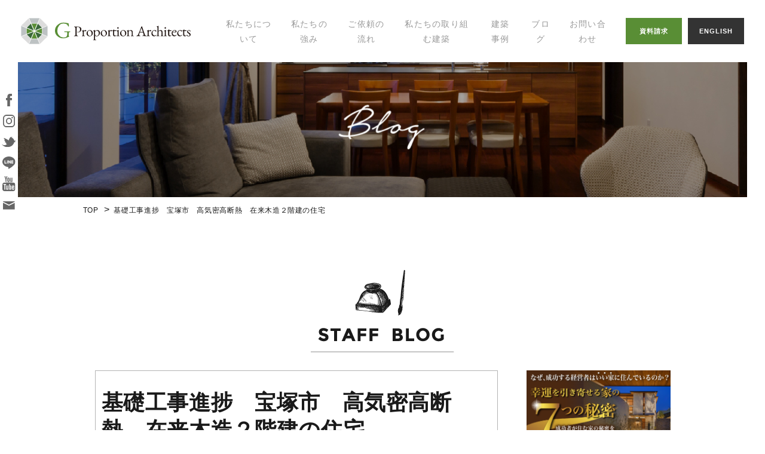

--- FILE ---
content_type: text/html; charset=UTF-8
request_url: https://www.keizo-office.com/blog/4251/
body_size: 48047
content:
<!DOCTYPE html>
<html lang="ja">
<head>
    <meta charset="utf-8">
    <title>基礎工事進捗　宝塚市　高気密高断熱　在来木造２階建の住宅 | G proportion アーキテクツ-広島・東京の建築家、設計事務所</title>

<!-- All In One SEO Pack 3.7.0[71,150] -->
<meta name="description"  content="どうもスタッフの寺ちゃんです。 今日は宝塚市のW様邸の基礎工事の写真をいただいたので報告します。 写真のように基礎工事がほぼ完了しました。 道路と建物が立つ部分の地面に１ｍ近く高低差があるので 写真のように基礎が高くなっています。 手前には屋根付きのガレージが設けられます。 ガレージの上はウッドデッキになります。" />

<script type="application/ld+json" class="aioseop-schema">{}</script>
<link rel="canonical" href="https://www.keizo-office.com/blog/4251/" />
<!-- All In One SEO Pack -->
<link rel='dns-prefetch' href='//s.w.org' />
<!-- This site uses the Google Analytics by ExactMetrics plugin v6.2.2 - Using Analytics tracking - https://www.exactmetrics.com/ -->
<script type="text/javascript" data-cfasync="false">
	var em_version         = '6.2.2';
	var em_track_user      = true;
	var em_no_track_reason = '';
	
	var disableStr = 'ga-disable-UA-120593960-1';

	/* Function to detect opted out users */
	function __gaTrackerIsOptedOut() {
		return document.cookie.indexOf(disableStr + '=true') > -1;
	}

	/* Disable tracking if the opt-out cookie exists. */
	if ( __gaTrackerIsOptedOut() ) {
		window[disableStr] = true;
	}

	/* Opt-out function */
	function __gaTrackerOptout() {
	  document.cookie = disableStr + '=true; expires=Thu, 31 Dec 2099 23:59:59 UTC; path=/';
	  window[disableStr] = true;
	}

	if ( 'undefined' === typeof gaOptout ) {
		function gaOptout() {
			__gaTrackerOptout();
		}
	}
	
	if ( em_track_user ) {
		(function(i,s,o,g,r,a,m){i['GoogleAnalyticsObject']=r;i[r]=i[r]||function(){
			(i[r].q=i[r].q||[]).push(arguments)},i[r].l=1*new Date();a=s.createElement(o),
			m=s.getElementsByTagName(o)[0];a.async=1;a.src=g;m.parentNode.insertBefore(a,m)
		})(window,document,'script','//www.google-analytics.com/analytics.js','__gaTracker');

window.ga = __gaTracker;		__gaTracker('create', 'UA-120593960-1', 'auto');
		__gaTracker('set', 'forceSSL', true);
		__gaTracker('send','pageview');
		__gaTracker( function() { window.ga = __gaTracker; } );
	} else {
		console.log( "" );
		(function() {
			/* https://developers.google.com/analytics/devguides/collection/analyticsjs/ */
			var noopfn = function() {
				return null;
			};
			var noopnullfn = function() {
				return null;
			};
			var Tracker = function() {
				return null;
			};
			var p = Tracker.prototype;
			p.get = noopfn;
			p.set = noopfn;
			p.send = noopfn;
			var __gaTracker = function() {
				var len = arguments.length;
				if ( len === 0 ) {
					return;
				}
				var f = arguments[len-1];
				if ( typeof f !== 'object' || f === null || typeof f.hitCallback !== 'function' ) {
					console.log( 'Not running function __gaTracker(' + arguments[0] + " ....) because you are not being tracked. " + em_no_track_reason );
					return;
				}
				try {
					f.hitCallback();
				} catch (ex) {

				}
			};
			__gaTracker.create = function() {
				return new Tracker();
			};
			__gaTracker.getByName = noopnullfn;
			__gaTracker.getAll = function() {
				return [];
			};
			__gaTracker.remove = noopfn;
			window['__gaTracker'] = __gaTracker;
			window.ga = __gaTracker;		})();
		}
</script>
<!-- / Google Analytics by ExactMetrics -->
		<script type="text/javascript">
			window._wpemojiSettings = {"baseUrl":"https:\/\/s.w.org\/images\/core\/emoji\/13.0.0\/72x72\/","ext":".png","svgUrl":"https:\/\/s.w.org\/images\/core\/emoji\/13.0.0\/svg\/","svgExt":".svg","source":{"concatemoji":"https:\/\/www.keizo-office.com\/wpmanager\/wp-includes\/js\/wp-emoji-release.min.js?ver=5.5.17"}};
			!function(e,a,t){var n,r,o,i=a.createElement("canvas"),p=i.getContext&&i.getContext("2d");function s(e,t){var a=String.fromCharCode;p.clearRect(0,0,i.width,i.height),p.fillText(a.apply(this,e),0,0);e=i.toDataURL();return p.clearRect(0,0,i.width,i.height),p.fillText(a.apply(this,t),0,0),e===i.toDataURL()}function c(e){var t=a.createElement("script");t.src=e,t.defer=t.type="text/javascript",a.getElementsByTagName("head")[0].appendChild(t)}for(o=Array("flag","emoji"),t.supports={everything:!0,everythingExceptFlag:!0},r=0;r<o.length;r++)t.supports[o[r]]=function(e){if(!p||!p.fillText)return!1;switch(p.textBaseline="top",p.font="600 32px Arial",e){case"flag":return s([127987,65039,8205,9895,65039],[127987,65039,8203,9895,65039])?!1:!s([55356,56826,55356,56819],[55356,56826,8203,55356,56819])&&!s([55356,57332,56128,56423,56128,56418,56128,56421,56128,56430,56128,56423,56128,56447],[55356,57332,8203,56128,56423,8203,56128,56418,8203,56128,56421,8203,56128,56430,8203,56128,56423,8203,56128,56447]);case"emoji":return!s([55357,56424,8205,55356,57212],[55357,56424,8203,55356,57212])}return!1}(o[r]),t.supports.everything=t.supports.everything&&t.supports[o[r]],"flag"!==o[r]&&(t.supports.everythingExceptFlag=t.supports.everythingExceptFlag&&t.supports[o[r]]);t.supports.everythingExceptFlag=t.supports.everythingExceptFlag&&!t.supports.flag,t.DOMReady=!1,t.readyCallback=function(){t.DOMReady=!0},t.supports.everything||(n=function(){t.readyCallback()},a.addEventListener?(a.addEventListener("DOMContentLoaded",n,!1),e.addEventListener("load",n,!1)):(e.attachEvent("onload",n),a.attachEvent("onreadystatechange",function(){"complete"===a.readyState&&t.readyCallback()})),(n=t.source||{}).concatemoji?c(n.concatemoji):n.wpemoji&&n.twemoji&&(c(n.twemoji),c(n.wpemoji)))}(window,document,window._wpemojiSettings);
		</script>
		<style type="text/css">
img.wp-smiley,
img.emoji {
	display: inline !important;
	border: none !important;
	box-shadow: none !important;
	height: 1em !important;
	width: 1em !important;
	margin: 0 .07em !important;
	vertical-align: -0.1em !important;
	background: none !important;
	padding: 0 !important;
}
</style>
	<link rel='stylesheet' id='sbi_styles-css'  href='https://www.keizo-office.com/wpmanager/wp-content/plugins/instagram-feed/css/sbi-styles.min.css?ver=6.2.8' type='text/css' media='all' />
<link rel='stylesheet' id='wp-block-library-css'  href='https://www.keizo-office.com/wpmanager/wp-includes/css/dist/block-library/style.min.css?ver=5.5.17' type='text/css' media='all' />
<link rel='stylesheet' id='toc-screen-css'  href='https://www.keizo-office.com/wpmanager/wp-content/plugins/table-of-contents-plus/screen.min.css?ver=2002' type='text/css' media='all' />
<script type='text/javascript' id='exactmetrics-frontend-script-js-extra'>
/* <![CDATA[ */
var exactmetrics_frontend = {"js_events_tracking":"true","download_extensions":"zip,mp3,mpeg,pdf,docx,pptx,xlsx,rar","inbound_paths":"[{\"path\":\"\\\/go\\\/\",\"label\":\"affiliate\"},{\"path\":\"\\\/recommend\\\/\",\"label\":\"affiliate\"}]","home_url":"https:\/\/www.keizo-office.com","hash_tracking":"false"};
/* ]]> */
</script>
<script type='text/javascript' src='https://www.keizo-office.com/wpmanager/wp-content/plugins/google-analytics-dashboard-for-wp/assets/js/frontend.min.js?ver=6.2.2' id='exactmetrics-frontend-script-js'></script>
<script type='text/javascript' src='https://www.keizo-office.com/wpmanager/wp-includes/js/jquery/jquery.js?ver=1.12.4-wp' id='jquery-core-js'></script>
<link rel="https://api.w.org/" href="https://www.keizo-office.com/wp-json/" /><link rel='shortlink' href='https://www.keizo-office.com/?p=4251' />
<link rel="alternate" type="application/json+oembed" href="https://www.keizo-office.com/wp-json/oembed/1.0/embed?url=https%3A%2F%2Fwww.keizo-office.com%2Fblog%2F4251%2F" />
<link rel="alternate" type="text/xml+oembed" href="https://www.keizo-office.com/wp-json/oembed/1.0/embed?url=https%3A%2F%2Fwww.keizo-office.com%2Fblog%2F4251%2F&#038;format=xml" />
<link rel="icon" href="https://www.keizo-office.com/wpmanager/wp-content/uploads/2021/03/cropped-icon-32x32.jpg" sizes="32x32" />
<link rel="icon" href="https://www.keizo-office.com/wpmanager/wp-content/uploads/2021/03/cropped-icon-192x192.jpg" sizes="192x192" />
<link rel="apple-touch-icon" href="https://www.keizo-office.com/wpmanager/wp-content/uploads/2021/03/cropped-icon-180x180.jpg" />
<meta name="msapplication-TileImage" content="https://www.keizo-office.com/wpmanager/wp-content/uploads/2021/03/cropped-icon-270x270.jpg" />
    <meta http-equiv="X-UA-Compatible" content="IE=edge,chrome=1">
    <meta name="description" content="" />
    <meta name="viewport" content="width=device-width,user-scalable=no,maximum-scale=1" />

    <link href="/common/css/common.css" rel="stylesheet" media="screen,print" type="text/css" />
    <link href="/common/css/style.css" rel="stylesheet" media="screen,print" type="text/css" />
    	<link href="/common/css/flexslider.css" rel="stylesheet" media="screen,print" type="text/css" />
</head>
<body id="%e5%9f%ba%e7%a4%8e%e5%b7%a5%e4%ba%8b%e9%80%b2%e6%8d%97%e3%80%80%e5%ae%9d%e5%a1%9a%e5%b8%82%e3%80%80%e9%ab%98%e6%b0%97%e5%af%86%e9%ab%98%e6%96%ad%e7%86%b1%e3%80%80%e5%9c%a8%e6%9d%a5%e6%9c%a8%e9%80%a0">
    <div id="fb-root"></div>
    <script>(function(d, s, id) {
    var js, fjs = d.getElementsByTagName(s)[0];
    if (d.getElementById(id)) return;
    js = d.createElement(s); js.id = id;
    js.src = 'https://connect.facebook.net/ja_JP/sdk.js#xfbml=1&version=v2.12';
    fjs.parentNode.insertBefore(js, fjs);
    }(document, 'script', 'facebook-jssdk'));</script>

    <header id="head">
        <div id="tbl">
            <h1><a href="/"><img src="/common/images/common/logo.svg" alt="広島の建築家 八納啓創"/></a></h1>
            <nav id="global">
                <ul>
                    <li>
                        <a href="/about/">私たちについて</a>
                        <div class="cat_blk">
                            <div class="cat">
                                <div><a href="/about/">私たちについて</a></div>
                                <div><a href="/profile/">代表プロフィール</a></div>
                                <div><a href="/seminar/">セミナー・講演</a></div>
                                <div><a href="/media/">メディア掲載</a></div>
                                <div><a href="/company/">会社概要</a></div>
                            </div>
                        </div>
                    </li>
                    <li><a href="/strength/">私たちの強み</a></li>
                    <li><a href="/flow/">ご依頼の流れ</a></li>
                    <li><a href="/effort/">私たちの取り組む建築</a></li>
                    <li><a href="/works/">建築事例</a></li>
                    <li>
                        <a href="/blog_list/">ブログ</a>
                        <div class="cat_blk">
                            <div class="cat">
                                <div><a href="/chie/">幸せの家づくりの知恵</a></div>
                                <div><a href="/yano/">八納ブログ</a></div>
                                <div><a href="/blog/">スタッフグログ</a></div>
                            </div>
                        </div>
                    </li>
                    <li><a href="/contact-list/">お問い合わせ</a></li>
                </ul>
            </nav>
            <nav id="hinfo" class="sp-none">
                <ul>
                    <li><a href="/document/">資料請求</a></li>
                    <li><a href="/en/">ENGLISH</a></li>
                </ul>
            </nav>
            <div id="menu-btn">
                <a class="menu-trigger" href="#">
                    <span></span>
                    <span></span>
                    <span></span>
                </a>
            </div>
            <div id="sp-nav">
                <nav>
                    <ul>
                        <li>
                            <div class="btn no-arrow">私たちについて<p class="accordion_icon"><span></span><span></span></p></div>
                            <ul class="op-box">
                                <li><a href="/about/">私たちについて</a></li>
                                <li><a href="/profile/">代表プロフィール</a></li>
                                <li><a href="/seminar/">セミナー・講演</a></li>
                                <li><a href="/media/">メディア掲載</a></li>
                                <li><a href="/company/">会社概要</a></li>
                            </ul>
                        </li>
                        <li><a href="/strength/">私たちの強み</a></li>
                        <li><a href="/flow/">ご依頼の流れ</a></li>
                        <li><a href="/effort/">私たちの取り組む建築</a></li>
                        <li><a href="/works/">建築事例</a></li>
                        <li><a href="/yano/">ブログ</a></li>
                        <li><a href="/contact-list/">お問い合わせ</a></li>
                    </ul>
                    <nav id="hinfo">
                        <ul>
                            <li><a href="/en/">ENGLISH</a></li>
                        </ul>
                    </nav>
                </nav>
            </div>
        </div>
    </header>

    <div id="tsns">
        <ul>
            <li><a href="https://www.facebook.com/yanoukeizou/" target="_blank"><img src="/common/images/common/icon_sns_t1.svg" alt=""/></a></li>
            <li><a href="https://www.instagram.com/yanoukeizou/" target="_blank"><img src="/common/images/common/icon_sns_t2.svg" alt=""/></a></li>
            <li><a href="https://twitter.com/keiyano" target="_blank"><img src="/common/images/common/icon_sns_t3.svg" alt=""/></a></li>
            <li><a href="https://line.me/ti/p/%40yanou" target="_blank"><img src="/common/images/common/icon_sns_t4.svg" alt=""/></a></li>
            <li><a href="https://www.youtube.com/channel/UCCflHxNSNP--WeuzcQFPquQ" target="_blank"><img src="/common/images/common/icon_sns_t5.svg" alt=""/></a></li>
            <li><a href="" target="_blank"><img src="/common/images/common/icon_sns_t6.svg" alt=""/></a></li>
        </ul>
    </div>
			
        <article id="BLOG" class="BLOG">

            <section class="OTHER">

                <section id="topban">
                    
                </section>

                <div id="bread">
                    <nav class="inner">
                        <ul><li><a href="https://www.keizo-office.com/">TOP</a></li><li>基礎工事進捗　宝塚市　高気密高断熱　在来木造２階建の住宅</li></ul>                    </nav>
                </div>

                <section id="sec1" class="sec">
                    <div class="inner">
                        <div class="midashi_blk">
                            <img src="https://www.keizo-office.com/assets/images/blog/midashi2.png" srcset="https://www.keizo-office.com/assets/images/blog/midashi2.png 1x, https://www.keizo-office.com/assets/images/blog/midashi2@2x.png 2x" alt="BLOG">
                        </div>
                        <div id="main_contents">
                            <div id="contents">
                                <div class="list">
                                    <div class="title">基礎工事進捗　宝塚市　高気密高断熱　在来木造２階建の住宅</div>
                                                                            <div class="img"><img width="1024" height="768" src="https://www.keizo-office.com/wpmanager/wp-content/uploads/2019/10/IMG_6541-1024x768.jpg" class="attachment-large size-large wp-post-image" alt="" loading="lazy" srcset="https://www.keizo-office.com/wpmanager/wp-content/uploads/2019/10/IMG_6541-1024x768.jpg 1024w, https://www.keizo-office.com/wpmanager/wp-content/uploads/2019/10/IMG_6541-300x225.jpg 300w, https://www.keizo-office.com/wpmanager/wp-content/uploads/2019/10/IMG_6541-768x576.jpg 768w, https://www.keizo-office.com/wpmanager/wp-content/uploads/2019/10/IMG_6541.jpg 2048w" sizes="(max-width: 1024px) 100vw, 1024px" /></div>
                                                                        <div class="info">
                                        <span class="date"><img src="https://www.keizo-office.com/assets/images/blog/icon_cal.png" srcset="https://www.keizo-office.com/assets/images/blog/icon_cal.png 1x, https://www.keizo-office.com/assets/images/blog/icon_cal@2x.png 2x" alt="">2019.10.30</span>
                                                                                    <span class="cat">スタッフブログ</span>
                                                                                    <span class="cat">１．現場日誌</span>
                                                                                    <span class="cat">優しさと繁栄を促す家　W様邸</span>
                                                                            </div>
                                    <div class="body">
                                        <p>どうもスタッフの寺ちゃんです。</p>
<p>今日は宝塚市のW様邸の基礎工事の写真をいただいたので報告します。</p>
<p>写真のように基礎工事がほぼ完了しました。</p>
<p>道路と建物が立つ部分の地面に１ｍ近く高低差があるので</p>
<p>写真のように基礎が高くなっています。</p>
<p><img loading="lazy" class="aligncenter size-large wp-image-4253" src="http://www.keizo-office.com/wpmanager/wp-content/uploads/2019/10/IMG_6546-1024x768.jpg" alt="" width="1024" height="768" srcset="https://www.keizo-office.com/wpmanager/wp-content/uploads/2019/10/IMG_6546-1024x768.jpg 1024w, https://www.keizo-office.com/wpmanager/wp-content/uploads/2019/10/IMG_6546-300x225.jpg 300w, https://www.keizo-office.com/wpmanager/wp-content/uploads/2019/10/IMG_6546-768x576.jpg 768w, https://www.keizo-office.com/wpmanager/wp-content/uploads/2019/10/IMG_6546.jpg 2048w" sizes="(max-width: 1024px) 100vw, 1024px" /></p>
<p>手前には屋根付きのガレージが設けられます。</p>
<p>ガレージの上はウッドデッキになります。</p>
<p>現場から写真いただき次第順次報告していきます。</p>
<p>よろしくお願いいたします。</p>
                                    </div>
                                    <div class="bottom">
                                        <div class="sns">
    <nav id="sns_blk">
        <ul>
            <!-- <li><a href="https://www.facebook.com/sharer/sharer.php?u=http://www.keizo-office.com/blog/4251/" target="_blank"><img src="https://www.keizo-office.com/assets/images/blog/sns1.png" srcset="https://www.keizo-office.com/assets/images/blog/sns1.png 1x, https://www.keizo-office.com/assets/images/blog/sns1@2x.png 2x" alt="Share"></a></li> -->
            <li>
                <div class="fb-like" data-href="http://www.keizo-office.com/blog/4251/" data-layout="button_count" data-action="like" data-size="small" data-show-faces="true" data-share="true"></div>
            </li>
            <li><a href="https://twitter.com/share?url=http://www.keizo-office.com/blog/4251/" target="_blank"><img src="https://www.keizo-office.com/assets/images/blog/sns2.png" srcset="https://www.keizo-office.com/assets/images/blog/sns2.png 1x, https://www.keizo-office.com/assets/images/blog/sns2@2x.png 2x" alt="Tweet"></a></li>
            <li><a href="http://line.me/R/msg/text/?Syncer http://www.keizo-office.com/blog/4251/" target="_blank"><img src="https://www.keizo-office.com/assets/images/blog/sns5.png" srcset="https://www.keizo-office.com/assets/images/blog/sns5.png 1x, https://www.keizo-office.com/assets/images/blog/sns5@2x.png 2x" alt="LINE it!"></a></li>
        </ul>
    </nav>
</div>                                    </div>
                                </div>
                            </div>
                            <div id="sidebar">
    <div class="banner_blk">
        <a href="https://peraichi.com/landing_pages/view/7stephappylife?fbclid=IwAR0EfM8N7hA7S4nzi4iO3tWuiVtV9cAOI6qACiLGUpksHkaV6KgiuC8baFw" target="_blank"><img src="https://www.keizo-office.com/assets/images/blog/banner.png" srcset="https://www.keizo-office.com/assets/images/blog/banner.png 1x, https://www.keizo-office.com/assets/images/blog/banner@2x.png 2x" alt=""></a>
    </div>
        <form method="get" action="https://www.keizo-office.com/blog/" name="form1">
        <div class="search_blk">
            <div class="btn"><a href="javascript:;" onclick="document.form1.submit();"><img src="https://www.keizo-office.com/assets/images/blog/icon_search.png" srcset="https://www.keizo-office.com/assets/images/blog/icon_search.png 1x, https://www.keizo-office.com/assets/images/blog/icon_search@2x.png 2x" alt=""></a></div>
            <div class="input"><input type="text" name="s" value="" /></div>
        </div>
    </form>
            <div class="sblk list">
        <div class="title"><img src="https://www.keizo-office.com/assets/images/blog/sblk1_title.png" srcset="https://www.keizo-office.com/assets/images/blog/sblk1_title.png 1x, https://www.keizo-office.com/assets/images/blog/sblk1_title@2x.png 2x" alt=""></div>
        <div class="body">
            <ul>
                                    <li>
                        <a href="https://www.keizo-office.com/blog/blog_category/blog/">スタッフブログ</a>
                                                <ul>
                                                    </ul>
                    </li>
                                    <li>
                        <a href="https://www.keizo-office.com/blog/blog_category/00-ichidouyori/">０．スタッフ一同より</a>
                                                <ul>
                                                    </ul>
                    </li>
                                    <li>
                        <a href="https://www.keizo-office.com/blog/blog_category/01-c01/">１．現場日誌</a>
                                                <ul>
                                                            <li><a href="https://www.keizo-office.com/blog/blog_category/kane-iba/">明るい未来を創造する施設　K様　大阪府茨木市</a></li>
                                                            <li><a href="https://www.keizo-office.com/blog/blog_category/tada-yoko/">仕事、ライフワーク、家族の絆を発展させる家　T様邸　横浜市戸塚区</a></li>
                                                            <li><a href="https://www.keizo-office.com/blog/blog_category/ue-iwakuni/">社員の輪と会社の発展を促すオフィス　上本組様　山口県岩国市</a></li>
                                                            <li><a href="https://www.keizo-office.com/blog/blog_category/take-funa/">時代を受け継ぎ発展させる家　T様邸　広島市安芸区</a></li>
                                                            <li><a href="https://www.keizo-office.com/blog/blog_category/shika-midorigaoka/">歯科クリニック新築工事　府中町緑ヶ丘</a></li>
                                                            <li><a href="https://www.keizo-office.com/blog/blog_category/fuku-masa/">家族の絆と豊かさを育む家　木造2階建て　高気密高断熱　家相三合吉相の家　M様邸　広島県福山市</a></li>
                                                            <li><a href="https://www.keizo-office.com/blog/blog_category/eta-bessou/">瀬戸内の風景を丸ごと堪能　江田島別荘プロジェクト</a></li>
                                                            <li><a href="https://www.keizo-office.com/blog/blog_category/hara-setouchi/">瀬戸内の風景を丸ごと堪能する家　H様邸　山口県光市</a></li>
                                                            <li><a href="https://www.keizo-office.com/blog/blog_category/tomoe/">ともえ保育園建替工事</a></li>
                                                            <li><a href="https://www.keizo-office.com/blog/blog_category/seki-butu/">関根創業様物倉庫プロジェクト</a></li>
                                                            <li><a href="https://www.keizo-office.com/blog/blog_category/yana-kokubunji/">セーフハウスを兼ね備えた最高に居心地のいい家　Y様邸　東京都国分寺市</a></li>
                                                            <li><a href="https://www.keizo-office.com/blog/blog_category/eno-build/">Ｅ様西十日市複合ビル新築工事</a></li>
                                                            <li><a href="https://www.keizo-office.com/blog/blog_category/isa-tyu/">伊佐中央幼稚園新築工事（木造２階建て耐火構造の省エネ施設）</a></li>
                                                            <li><a href="https://www.keizo-office.com/blog/blog_category/tanpopo/">たんぽぽ園　保育所</a></li>
                                                            <li><a href="https://www.keizo-office.com/blog/blog_category/little/">リトルニュートン八木園舎増築工事</a></li>
                                                            <li><a href="https://www.keizo-office.com/blog/blog_category/sakura-saku/">安らぎと感性を育む家　S様邸</a></li>
                                                            <li><a href="https://www.keizo-office.com/blog/blog_category/sekine/">関根エンタープライズ様　自動車整備工場新築工事　埼玉県</a></li>
                                                            <li><a href="https://www.keizo-office.com/blog/blog_category/washi-taka/">優しさと繁栄を促す家　W様邸</a></li>
                                                            <li><a href="https://www.keizo-office.com/blog/blog_category/houtoku/">宝徳幼稚園新築工事（木造耐火２階建）</a></li>
                                                            <li><a href="https://www.keizo-office.com/blog/blog_category/teratera/">音楽家の才能を分かち合う家　Ｔ様邸</a></li>
                                                            <li><a href="https://www.keizo-office.com/blog/blog_category/kuri-tyouenji/">庫裏〜地域の拠り所になる本堂プロジェクト〜</a></li>
                                                            <li><a href="https://www.keizo-office.com/blog/blog_category/mon-fukuya/">最高に居心地のいいパッシブハウス　M様邸</a></li>
                                                            <li><a href="https://www.keizo-office.com/blog/blog_category/ichi-kokoro/">わが子の成長を見守り和気あいあい楽しむ家　Ｉ様邸</a></li>
                                                            <li><a href="https://www.keizo-office.com/blog/blog_category/ita-kuchi/">受け継ぐ環境で４世代が暮らす家　Ｉ様邸</a></li>
                                                            <li><a href="https://www.keizo-office.com/blog/blog_category/ninini/">家族の発展と幸運を引き寄せる家　Ｎ様邸</a></li>
                                                            <li><a href="https://www.keizo-office.com/blog/blog_category/misasa/">有限会社リラックス様　三篠障がい者グループホーム</a></li>
                                                            <li><a href="https://www.keizo-office.com/blog/blog_category/08-imada-usita/">愛と豊かさの溢れるラグジュアリーハウス　Ⅰ様邸</a></li>
                                                            <li><a href="https://www.keizo-office.com/blog/blog_category/011-suzu-kure/">鈴らん保育園新築工事</a></li>
                                                            <li><a href="https://www.keizo-office.com/blog/blog_category/kannondaigh/">観音台障がい者ｸﾞﾙｰﾌﾟﾎｰﾑ新築工事</a></li>
                                                            <li><a href="https://www.keizo-office.com/blog/blog_category/red-helmet/">「RED HELMET」カープ応援レストラン＆宿泊施設</a></li>
                                                            <li><a href="https://www.keizo-office.com/blog/blog_category/16-hatsukakodomo/">廿日市こども園新築工事</a></li>
                                                            <li><a href="https://www.keizo-office.com/blog/blog_category/10-bookmi-asamina/">本と一緒に過ごす家　M様邸</a></li>
                                                            <li><a href="https://www.keizo-office.com/blog/blog_category/014-hitoiki/">五日市障害者複合施設「ひといき」</a></li>
                                                            <li><a href="https://www.keizo-office.com/blog/blog_category/15umi-takadai/">海を臨む高台の家　M様邸</a></li>
                                                            <li><a href="https://www.keizo-office.com/blog/blog_category/01-to-kurashiki/">いきいきと楽しさが溢れる家　Ｔ様邸</a></li>
                                                            <li><a href="https://www.keizo-office.com/blog/blog_category/07-yabu/">ペットと自然に触れ合う家　Ｙ様邸</a></li>
                                                            <li><a href="https://www.keizo-office.com/blog/blog_category/06-ku-simokita/">ライフワークがどんどん発展する家　Ｋ様邸</a></li>
                                                            <li><a href="https://www.keizo-office.com/blog/blog_category/05-to-kita/">一緒に皆で楽しみ学ぶ家　Ｔ様邸</a></li>
                                                            <li><a href="https://www.keizo-office.com/blog/blog_category/ue-ushi/">人が集い楽しく発展＆交流する家　　Ｕ様邸</a></li>
                                                            <li><a href="https://www.keizo-office.com/blog/blog_category/09-okino-funairi/">和モダンの上質な空間を味わう家　Ｏ様邸</a></li>
                                                            <li><a href="https://www.keizo-office.com/blog/blog_category/04-kiku-hati/">家族と和気あいあい発展する家 Ｋ様邸</a></li>
                                                            <li><a href="https://www.keizo-office.com/blog/blog_category/012-kino-fuku/">家族の発展と豊かさが溢れる家　K様邸</a></li>
                                                            <li><a href="https://www.keizo-office.com/blog/blog_category/09-kimura-sizuoka/">家族の絆と健康が健やかに育まれる家　K様邸</a></li>
                                                            <li><a href="https://www.keizo-office.com/blog/blog_category/013-shiromi-himeji/">城見ヶ丘こども園 建替工事</a></li>
                                                            <li><a href="https://www.keizo-office.com/blog/blog_category/02-shizu-wisky/">静岡蒸留所プロジェクト</a></li>
                                                            <li><a href="https://www.keizo-office.com/blog/blog_category/ryu-seen/">龍仙寺建替工事 温熱環境アドバイザープロジェクト</a></li>
                                                            <li><a href="https://www.keizo-office.com/blog/blog_category/17-hutyu-tanpopo/">たんぽぽ園保育所新築工事</a></li>
                                                    </ul>
                    </li>
                                    <li>
                        <a href="https://www.keizo-office.com/blog/blog_category/%e6%9c%aa%e5%88%86%e9%a1%9e/">未分類</a>
                                                <ul>
                                                    </ul>
                    </li>
                                    <li>
                        <a href="https://www.keizo-office.com/blog/blog_category/rec/">採用情報</a>
                                                <ul>
                                                    </ul>
                    </li>
                                    <li>
                        <a href="https://www.keizo-office.com/blog/blog_category/05-media1/">メディア情報</a>
                                                <ul>
                                                    </ul>
                    </li>
                            </ul>
        </div>
    </div>
                <div class="sblk list">
        <div class="title"><img src="https://www.keizo-office.com/assets/images/blog/sblk2_title.png" srcset="https://www.keizo-office.com/assets/images/blog/sblk2_title.png 1x, https://www.keizo-office.com/assets/images/blog/sblk2_title@2x.png 2x" alt=""></div>
        <div class="body">
            <ul>
                <li>	<a href='https://www.keizo-office.com/blog/date/2025/12/'>2025年12月</a></li><li>
	<a href='https://www.keizo-office.com/blog/date/2025/11/'>2025年11月</a></li><li>
	<a href='https://www.keizo-office.com/blog/date/2025/10/'>2025年10月</a></li><li>
	<a href='https://www.keizo-office.com/blog/date/2025/09/'>2025年9月</a></li><li>
	<a href='https://www.keizo-office.com/blog/date/2025/08/'>2025年8月</a></li><li>
	<a href='https://www.keizo-office.com/blog/date/2025/07/'>2025年7月</a></li><li>
	<a href='https://www.keizo-office.com/blog/date/2025/05/'>2025年5月</a></li><li>
	<a href='https://www.keizo-office.com/blog/date/2025/04/'>2025年4月</a></li><li>
	<a href='https://www.keizo-office.com/blog/date/2025/03/'>2025年3月</a></li><li>
	<a href='https://www.keizo-office.com/blog/date/2025/02/'>2025年2月</a></li><li>
	<a href='https://www.keizo-office.com/blog/date/2025/01/'>2025年1月</a></li><li>
	<a href='https://www.keizo-office.com/blog/date/2024/12/'>2024年12月</a></li><li>
	<a href='https://www.keizo-office.com/blog/date/2024/11/'>2024年11月</a></li><li>
	<a href='https://www.keizo-office.com/blog/date/2024/09/'>2024年9月</a></li><li>
	<a href='https://www.keizo-office.com/blog/date/2024/08/'>2024年8月</a></li><li>
	<a href='https://www.keizo-office.com/blog/date/2024/07/'>2024年7月</a></li><li>
	<a href='https://www.keizo-office.com/blog/date/2024/06/'>2024年6月</a></li><li>
	<a href='https://www.keizo-office.com/blog/date/2024/05/'>2024年5月</a></li><li>
	<a href='https://www.keizo-office.com/blog/date/2024/04/'>2024年4月</a></li><li>
	<a href='https://www.keizo-office.com/blog/date/2024/03/'>2024年3月</a></li><li>
	<a href='https://www.keizo-office.com/blog/date/2024/02/'>2024年2月</a></li><li>
	<a href='https://www.keizo-office.com/blog/date/2023/12/'>2023年12月</a></li><li>
	<a href='https://www.keizo-office.com/blog/date/2023/11/'>2023年11月</a></li><li>
	<a href='https://www.keizo-office.com/blog/date/2023/10/'>2023年10月</a></li><li>
	<a href='https://www.keizo-office.com/blog/date/2023/09/'>2023年9月</a></li><li>
	<a href='https://www.keizo-office.com/blog/date/2023/07/'>2023年7月</a></li><li>
	<a href='https://www.keizo-office.com/blog/date/2023/06/'>2023年6月</a></li><li>
	<a href='https://www.keizo-office.com/blog/date/2023/05/'>2023年5月</a></li><li>
	<a href='https://www.keizo-office.com/blog/date/2023/03/'>2023年3月</a></li><li>
	<a href='https://www.keizo-office.com/blog/date/2023/02/'>2023年2月</a></li><li>
	<a href='https://www.keizo-office.com/blog/date/2023/01/'>2023年1月</a></li><li>
	<a href='https://www.keizo-office.com/blog/date/2022/12/'>2022年12月</a></li><li>
	<a href='https://www.keizo-office.com/blog/date/2022/11/'>2022年11月</a></li><li>
	<a href='https://www.keizo-office.com/blog/date/2022/09/'>2022年9月</a></li><li>
	<a href='https://www.keizo-office.com/blog/date/2022/08/'>2022年8月</a></li><li>
	<a href='https://www.keizo-office.com/blog/date/2022/07/'>2022年7月</a></li><li>
	<a href='https://www.keizo-office.com/blog/date/2022/06/'>2022年6月</a></li><li>
	<a href='https://www.keizo-office.com/blog/date/2022/05/'>2022年5月</a></li><li>
	<a href='https://www.keizo-office.com/blog/date/2022/04/'>2022年4月</a></li><li>
	<a href='https://www.keizo-office.com/blog/date/2022/03/'>2022年3月</a></li><li>
	<a href='https://www.keizo-office.com/blog/date/2022/02/'>2022年2月</a></li><li>
	<a href='https://www.keizo-office.com/blog/date/2020/10/'>2020年10月</a></li><li>
	<a href='https://www.keizo-office.com/blog/date/2020/09/'>2020年9月</a></li><li>
	<a href='https://www.keizo-office.com/blog/date/2020/08/'>2020年8月</a></li><li>
	<a href='https://www.keizo-office.com/blog/date/2020/03/'>2020年3月</a></li><li>
	<a href='https://www.keizo-office.com/blog/date/2020/02/'>2020年2月</a></li><li>
	<a href='https://www.keizo-office.com/blog/date/2020/01/'>2020年1月</a></li><li>
	<a href='https://www.keizo-office.com/blog/date/2019/12/'>2019年12月</a></li><li>
	<a href='https://www.keizo-office.com/blog/date/2019/11/'>2019年11月</a></li><li>
	<a href='https://www.keizo-office.com/blog/date/2019/10/'>2019年10月</a></li><li>
	<a href='https://www.keizo-office.com/blog/date/2019/09/'>2019年9月</a></li><li>
	<a href='https://www.keizo-office.com/blog/date/2019/08/'>2019年8月</a></li><li>
	<a href='https://www.keizo-office.com/blog/date/2019/07/'>2019年7月</a></li><li>
	<a href='https://www.keizo-office.com/blog/date/2019/06/'>2019年6月</a></li><li>
	<a href='https://www.keizo-office.com/blog/date/2019/05/'>2019年5月</a></li><li>
	<a href='https://www.keizo-office.com/blog/date/2019/04/'>2019年4月</a></li><li>
	<a href='https://www.keizo-office.com/blog/date/2019/03/'>2019年3月</a></li><li>
	<a href='https://www.keizo-office.com/blog/date/2019/02/'>2019年2月</a></li><li>
	<a href='https://www.keizo-office.com/blog/date/2019/01/'>2019年1月</a></li><li>
	<a href='https://www.keizo-office.com/blog/date/2018/12/'>2018年12月</a></li><li>
	<a href='https://www.keizo-office.com/blog/date/2018/11/'>2018年11月</a></li><li>
	<a href='https://www.keizo-office.com/blog/date/2018/10/'>2018年10月</a></li><li>
	<a href='https://www.keizo-office.com/blog/date/2018/09/'>2018年9月</a></li><li>
	<a href='https://www.keizo-office.com/blog/date/2018/08/'>2018年8月</a></li><li>
	<a href='https://www.keizo-office.com/blog/date/2018/07/'>2018年7月</a></li><li>
	<a href='https://www.keizo-office.com/blog/date/2018/06/'>2018年6月</a></li><li>
	<a href='https://www.keizo-office.com/blog/date/2018/05/'>2018年5月</a></li><li>
	<a href='https://www.keizo-office.com/blog/date/2018/04/'>2018年4月</a></li><li>
	<a href='https://www.keizo-office.com/blog/date/2018/03/'>2018年3月</a></li><li>
	<a href='https://www.keizo-office.com/blog/date/2018/02/'>2018年2月</a></li><li>
	<a href='https://www.keizo-office.com/blog/date/2018/01/'>2018年1月</a></li><li>
	<a href='https://www.keizo-office.com/blog/date/2017/12/'>2017年12月</a></li><li>
	<a href='https://www.keizo-office.com/blog/date/2017/11/'>2017年11月</a></li><li>
	<a href='https://www.keizo-office.com/blog/date/2017/10/'>2017年10月</a></li><li>
	<a href='https://www.keizo-office.com/blog/date/2017/09/'>2017年9月</a></li><li>
	<a href='https://www.keizo-office.com/blog/date/2017/08/'>2017年8月</a></li><li>
	<a href='https://www.keizo-office.com/blog/date/2017/07/'>2017年7月</a></li><li>
	<a href='https://www.keizo-office.com/blog/date/2017/06/'>2017年6月</a></li><li>
	<a href='https://www.keizo-office.com/blog/date/2017/05/'>2017年5月</a></li><li>
	<a href='https://www.keizo-office.com/blog/date/2017/04/'>2017年4月</a></li><li>
	<a href='https://www.keizo-office.com/blog/date/2017/03/'>2017年3月</a></li><li>
	<a href='https://www.keizo-office.com/blog/date/2017/02/'>2017年2月</a></li><li>
	<a href='https://www.keizo-office.com/blog/date/2017/01/'>2017年1月</a></li><li>
	<a href='https://www.keizo-office.com/blog/date/2016/12/'>2016年12月</a></li><li>
	<a href='https://www.keizo-office.com/blog/date/2016/11/'>2016年11月</a></li><li>
	<a href='https://www.keizo-office.com/blog/date/2016/10/'>2016年10月</a></li><li>
	<a href='https://www.keizo-office.com/blog/date/2016/09/'>2016年9月</a></li><li>
	<a href='https://www.keizo-office.com/blog/date/2016/08/'>2016年8月</a></li><li>
	<a href='https://www.keizo-office.com/blog/date/2016/07/'>2016年7月</a></li><li>
	<a href='https://www.keizo-office.com/blog/date/2016/06/'>2016年6月</a></li><li>
	<a href='https://www.keizo-office.com/blog/date/2016/05/'>2016年5月</a></li><li>
	<a href='https://www.keizo-office.com/blog/date/2016/04/'>2016年4月</a></li><li>
	<a href='https://www.keizo-office.com/blog/date/2016/03/'>2016年3月</a></li><li>
	<a href='https://www.keizo-office.com/blog/date/2016/02/'>2016年2月</a></li><li>
	<a href='https://www.keizo-office.com/blog/date/2016/01/'>2016年1月</a></li><li>
	<a href='https://www.keizo-office.com/blog/date/2015/12/'>2015年12月</a></li><li>
	<a href='https://www.keizo-office.com/blog/date/2015/11/'>2015年11月</a></li><li>
	<a href='https://www.keizo-office.com/blog/date/2015/10/'>2015年10月</a></li><li>
	<a href='https://www.keizo-office.com/blog/date/2015/09/'>2015年9月</a></li><li>
	<a href='https://www.keizo-office.com/blog/date/2014/12/'>2014年12月</a></li><li>
	<a href='https://www.keizo-office.com/blog/date/2014/08/'>2014年8月</a></li>            </ul>
        </div>
    </div>
                <div class="sblk tag">
        <div class="title"><img src="https://www.keizo-office.com/assets/images/blog/sblk3_title.png" srcset="https://www.keizo-office.com/assets/images/blog/sblk3_title.png 1x, https://www.keizo-office.com/assets/images/blog/sblk3_title@2x.png 2x" alt=""></div>
        <div class="body">
            <ul>
                                    <li><a href="https://www.keizo-office.com/blog/tag/eta-take/">eta-take</a></li>
                            </ul>
        </div>
    </div>
    </div>                        </div>
                    </div>
                </section>

            </section>
        <section id="pbtn_blk" class="sec">
    <div class="inner">
        <div class="rows">
            <div class="list"><a href="https://keizo-office.jp/p/r/ihZud9VB" target="_blank"><img src="/assets/images/about/pbtn1.png" srcset="/assets/images/about/pbtn1.png 1x, /assets/images/about/pbtn1@2x.png 2x" alt=""></a></div>
            <div class="list"><a href="https://www.keizo-office.com/contact/"><img src="/assets/images/about/pbtn2.png" srcset="/assets/images/about/pbtn2.png 1x, /assets/images/about/pbtn2@2x.png 2x" alt=""></a></div>
        </div>
    </div>
</section>
        </article>

	
<footer id="foot">
        <div id="btm">
            <div class="t-tbl">
                <div class="left">
                    <div class="add">
                        <p class="indent">（株）G proportion アーキテクツ</p>
                        <p>
                            <img src="/common/images/common/icon_pin.svg" alt=""/>〒734-0002 広島市南区西旭町7-29-1　パトリアあさひH号室<br>
                        </p>
                        <br>
                        <p class="indent">（株）G proportion アーキテクツ 東京オフィス</p>
                        <p>
                            <img src="/common/images/common/icon_pin.svg" alt=""/>〒155-0033 東京都世田谷区代田６丁目１５−２９ 2階<br>
                        </p>
                         <p class="indent"></p>
                        <p>
                            <img src="/common/images/common/icon_tel.svg" alt=""/>TEL <a href="tel:082-207-0888">082-207-0888</a>　FAX 082-553-8864<br>
                            <img src="/common/images/common/icon_mail.svg" alt=""/><a href="mailto:info@keizo-office.com">info@keizo-office.com</a>
                        </p>
                    </div>
                </div>
                <div class="center">
                    <div class="logo"><img src="/common/images/common/flogo.svg" alt=""/></div>
                    <ul>
                        <li><a href="https://www.facebook.com/yanoukeizou/" target="_blank"><img src="/common/images/common/icon_sns1.svg" alt=""/></a></li>
                        <li><a href="https://www.instagram.com/yanoukeizou/" target="_blank"><img src="/common/images/common/icon_sns2.svg" alt=""/></a></li>
                        <li><a href="https://twitter.com/keiyano" target="_blank"><img src="/common/images/common/icon_sns3.svg" alt=""/></a></li>
                        <li><a href="https://line.me/ti/p/%40yanou" target="_blank"><img src="/common/images/common/icon_sns4.svg" alt=""/></a></li>
                    </ul>
                </div>
                <div class="right">
                    <p class="pagetop"><a href="#"><img src="/common/images/common/pagetop.svg" alt="PAGE TOP"/></a></p>
                </div>
            </div>
            
            <div class="u-tbl">
                <p class="copyright"><small><img src="/common/images/common/copyright.svg" alt="Copyright 2020 KEIZO YANO All Rights Reserved"/></small></p>
            </div>
        </div>
        <div id="overlay"></div>
    </footer>


    <script type="text/javascript" src="/common/js/jquery-1.9.1.min.js"></script>
    <script type="text/javascript" src="/common/js/common.js"></script>
    <script type="text/javascript" src="/common/js/jquery.easing.1.3.js"></script>
    <script type="text/javascript" src="/common/js/jquery.flexslider.js"></script>
    <script src="https://maps.googleapis.com/maps/api/js?key=AIzaSyBDvewfGbhIu-ENISeXglMlidC7F7OVAEs"></script>
    <script type="text/javascript" src="/common/js/gmap.js"></script>

    <script type="text/javascript" charset="utf-8">
    $(window).load(function() {
        $('.flexslider').flexslider({
            animation: 'fade',
            directionNav: false,
            controlNav: false,
            animationLoop: true,
            slideshowSpeed: 6000,
            animationSpeed: 3000,
            start: function(){
                $('#visual').animate({opacity: 1}, 1000, 'swing');
            }
        });
    });
	</script>
	<!-- Instagram Feed JS -->
<script type="text/javascript">
var sbiajaxurl = "https://www.keizo-office.com/wpmanager/wp-admin/admin-ajax.php";
</script>
<script type='text/javascript' id='toc-front-js-extra'>
/* <![CDATA[ */
var tocplus = {"visibility_show":"show","visibility_hide":"hide","width":"Auto"};
/* ]]> */
</script>
<script type='text/javascript' src='https://www.keizo-office.com/wpmanager/wp-content/plugins/table-of-contents-plus/front.min.js?ver=2002' id='toc-front-js'></script>
<script type='text/javascript' src='https://www.keizo-office.com/wpmanager/wp-includes/js/wp-embed.min.js?ver=5.5.17' id='wp-embed-js'></script>
</body>
</html>

--- FILE ---
content_type: image/svg+xml
request_url: https://www.keizo-office.com/common/images/common/icon_sns1.svg
body_size: 494
content:
<svg xmlns="http://www.w3.org/2000/svg" width="9.7" height="20.78" viewBox="0 0 9.7 20.78"><defs><style>.cls-1{fill:#666;}</style></defs><g id="レイヤー_2" data-name="レイヤー 2"><g id="レイヤー_1-2" data-name="レイヤー 1"><path class="cls-1" d="M6.45,0H9.62l.05.06V3.55l-.05.06H7.7c-.59,0-1,.16-1.11.49a2.49,2.49,0,0,0-.14,1.05V6.79h3.2l0,0h0L9.29,10.4H6.45V20.72l-.06.06H2.19l-.06-.06V10.4H.06L0,10.34V6.85l.06-.06H2.13V4.64q0-3.36,2.28-4.26A6,6,0,0,1,6.45,0Z"/></g></g></svg>

--- FILE ---
content_type: application/javascript
request_url: https://www.keizo-office.com/common/js/jquery.flexslider.js
body_size: 66524
content:
/*
 * jQuery FlexSlider v2.6.3
 * Copyright 2012 WooThemes
 * Contributing Author: Tyler Smith
 */;
 (function($) {

    var focused = true;

    //FlexSlider: Object Instance
    $.flexslider = function(el, options) {
        var slider = $(el);

        // making variables public
        slider.vars = $.extend({}, $.flexslider.defaults, options);

        var namespace = slider.vars.namespace,
            msGesture = window.navigator && window.navigator.msPointerEnabled && window.MSGesture,
            touch = (("ontouchstart" in window) || msGesture || window.DocumentTouch && document instanceof DocumentTouch) && slider.vars.touch,
            // depricating this idea, as devices are being released with both of these events
            eventType = "click touchend MSPointerUp keyup",
            watchedEvent = "",
            watchedEventClearTimer,
            vertical = slider.vars.direction === "vertical",
            reverse = slider.vars.reverse,
            carousel = (slider.vars.itemWidth > 0),
            fade = slider.vars.animation === "fade",
            asNav = slider.vars.asNavFor !== "",
            methods = {};

        // Store a reference to the slider object
        $.data(el, "flexslider", slider);

        // Private slider methods
        methods = {
            init: function() {
                slider.animating = false;
                // Get current slide and make sure it is a number
                slider.currentSlide = parseInt((slider.vars.startAt ? slider.vars.startAt : 0), 10);
                if (isNaN(slider.currentSlide)) {
                    slider.currentSlide = 0;
                }
                slider.animatingTo = slider.currentSlide;
                slider.atEnd = (slider.currentSlide === 0 || slider.currentSlide === slider.last);
                slider.containerSelector = slider.vars.selector.substr(0, slider.vars.selector.search(' '));
                slider.slides = $(slider.vars.selector, slider);
                slider.container = $(slider.containerSelector, slider);
                slider.count = slider.slides.length;
                // SYNC:
                slider.syncExists = $(slider.vars.sync).length > 0;
                // SLIDE:
                if (slider.vars.animation === "slide") {
                    slider.vars.animation = "swing";
                }
                slider.prop = (vertical) ? "top" : "marginLeft";
                slider.args = {};
                // SLIDESHOW:
                slider.manualPause = false;
                slider.stopped = false;
                //PAUSE WHEN INVISIBLE
                slider.started = false;
                slider.startTimeout = null;
                // TOUCH/USECSS:
                slider.transitions = !slider.vars.video && !fade && slider.vars.useCSS && (function() {
                    var obj = document.createElement('div'),
                        props = ['perspectiveProperty', 'WebkitPerspective', 'MozPerspective', 'OPerspective', 'msPerspective'];
                    for (var i in props) {
                        if (obj.style[props[i]] !== undefined) {
                            slider.pfx = props[i].replace('Perspective', '').toLowerCase();
                            slider.prop = "-" + slider.pfx + "-transform";
                            return true;
                        }
                    }
                    return false;
                }());
                slider.ensureAnimationEnd = '';
                // CONTROLSCONTAINER:
                if (slider.vars.controlsContainer !== "") slider.controlsContainer = $(slider.vars.controlsContainer).length > 0 && $(slider.vars.controlsContainer);
                // MANUAL:
                if (slider.vars.manualControls !== "") slider.manualControls = $(slider.vars.manualControls).length > 0 && $(slider.vars.manualControls);

                // CUSTOM DIRECTION NAV:
                if (slider.vars.customDirectionNav !== "") slider.customDirectionNav = $(slider.vars.customDirectionNav).length === 2 && $(slider.vars.customDirectionNav);

                // RANDOMIZE:
                if (slider.vars.randomize) {
                    slider.slides.sort(function() {
                        return (Math.round(Math.random()) - 0.5);
                    });
                    slider.container.empty().append(slider.slides);
                }

                slider.doMath();

                // INIT
                slider.setup("init");

                // CONTROLNAV:
                if (slider.vars.controlNav) {
                    methods.controlNav.setup();
                }

                // DIRECTIONNAV:
                if (slider.vars.directionNav) {
                    methods.directionNav.setup();
                }

                // KEYBOARD:
                if (slider.vars.keyboard && ($(slider.containerSelector).length === 1 || slider.vars.multipleKeyboard)) {
                    $(document).bind('keyup', function(event) {
                        var keycode = event.keyCode;
                        if (!slider.animating && (keycode === 39 || keycode === 37)) {
                            var target = (keycode === 39) ? slider.getTarget('next') : (keycode === 37) ? slider.getTarget('prev') : false;
                            slider.flexAnimate(target, slider.vars.pauseOnAction);
                        }
                    });
                }
                // MOUSEWHEEL:
                if (slider.vars.mousewheel) {
                    slider.bind('mousewheel', function(event, delta, deltaX, deltaY) {
                        event.preventDefault();
                        var target = (delta < 0) ? slider.getTarget('next') : slider.getTarget('prev');
                        slider.flexAnimate(target, slider.vars.pauseOnAction);
                    });
                }

                // PAUSEPLAY
                if (slider.vars.pausePlay) {
                    methods.pausePlay.setup();
                }

                //PAUSE WHEN INVISIBLE
                if (slider.vars.slideshow && slider.vars.pauseInvisible) {
                    methods.pauseInvisible.init();
                }

                // SLIDSESHOW
                if (slider.vars.slideshow) {
                    if (slider.vars.pauseOnHover) {
                        slider.hover(function() {
                            if (!slider.manualPlay && !slider.manualPause) {
                                slider.pause();
                            }
                        }, function() {
                            if (!slider.manualPause && !slider.manualPlay && !slider.stopped) {
                                slider.play();
                            }
                        });
                    }
                    // initialize animation
                    //If we're visible, or we don't use PageVisibility API
                    if (!slider.vars.pauseInvisible || !methods.pauseInvisible.isHidden()) {
                        (slider.vars.initDelay > 0) ? slider.startTimeout = setTimeout(slider.play, slider.vars.initDelay) : slider.play();
                    }
                }

                // ASNAV:
                if (asNav) {
                    methods.asNav.setup();
                }

                // TOUCH
                if (touch && slider.vars.touch) {
                    methods.touch();
                }

                // FADE&&SMOOTHHEIGHT || SLIDE:
                if (!fade || (fade && slider.vars.smoothHeight)) {
                    $(window).bind("resize orientationchange focus", methods.resize);
                }

                slider.find("img").attr("draggable", "false");

                // API: start() Callback
                setTimeout(function() {
                    slider.vars.start(slider);
                }, 200);
            },
            asNav: {
                setup: function() {
                    slider.asNav = true;
                    slider.animatingTo = Math.floor(slider.currentSlide / slider.move);
                    slider.currentItem = slider.currentSlide;
                    slider.slides.removeClass(namespace + "active-slide").eq(slider.currentItem).addClass(namespace + "active-slide");
                    if (!msGesture) {
                        slider.slides.on(eventType, function(e) {
                            e.preventDefault();
                            var $slide = $(this),
                                target = $slide.index();
                            var posFromLeft = $slide.offset().left - $(slider).scrollLeft(); // Find position of slide relative to left of slider container
                            if (posFromLeft <= 0 && $slide.hasClass(namespace + 'active-slide')) {
                                slider.flexAnimate(slider.getTarget("prev"), true);
                            } else if (!$(slider.vars.asNavFor).data('flexslider').animating && !$slide.hasClass(namespace + "active-slide")) {
                                slider.direction = (slider.currentItem < target) ? "next" : "prev";
                                slider.flexAnimate(target, slider.vars.pauseOnAction, false, true, true);
                            }
                        });
                    } else {
                        el._slider = slider;
                        slider.slides.each(function() {
                            var that = this;
                            that._gesture = new MSGesture();
                            that._gesture.target = that;
                            that.addEventListener("MSPointerDown", function(e) {
                                e.preventDefault();
                                if (e.currentTarget._gesture) {
                                    e.currentTarget._gesture.addPointer(e.pointerId);
                                }
                            }, false);
                            that.addEventListener("MSGestureTap", function(e) {
                                e.preventDefault();
                                var $slide = $(this),
                                    target = $slide.index();
                                if (!$(slider.vars.asNavFor).data('flexslider').animating && !$slide.hasClass('active')) {
                                    slider.direction = (slider.currentItem < target) ? "next" : "prev";
                                    slider.flexAnimate(target, slider.vars.pauseOnAction, false, true, true);
                                }
                            });
                        });
                    }
                }
            },
            controlNav: {
                setup: function() {
                    if (!slider.manualControls) {
                        methods.controlNav.setupPaging();
                    } else { // MANUALCONTROLS:
                        methods.controlNav.setupManual();
                    }
                },
                setupPaging: function() {
                    var type = (slider.vars.controlNav === "thumbnails") ? 'control-thumbs' : 'control-paging',
                        j = 1,
                        item,
                        slide;

                    slider.controlNavScaffold = $('<ol class="' + namespace + 'control-nav ' + namespace + type + '"></ol>');

                    if (slider.pagingCount > 1) {
                        for (var i = 0; i < slider.pagingCount; i++) {
                            slide = slider.slides.eq(i);
                            if (undefined === slide.attr('data-thumb-alt')) {
                                slide.attr('data-thumb-alt', '');
                            }
                            var altText = ('' !== slide.attr('data-thumb-alt')) ? altText = ' alt="' + slide.attr('data-thumb-alt') + '"' : '';
                            item = (slider.vars.controlNav === "thumbnails") ? '<img src="' + slide.attr('data-thumb') + '"' + altText + '/>' : '<a href="#">' + j + '</a>';
                            if ('thumbnails' === slider.vars.controlNav && true === slider.vars.thumbCaptions) {
                                var captn = slide.attr('data-thumbcaption');
                                if ('' !== captn && undefined !== captn) {
                                    item += '<span class="' + namespace + 'caption">' + captn + '</span>';
                                }
                            }
                            slider.controlNavScaffold.append('<li>' + item + '</li>');
                            j++;
                        }
                    }

                    // CONTROLSCONTAINER:
                    (slider.controlsContainer) ? $(slider.controlsContainer).append(slider.controlNavScaffold) : slider.append(slider.controlNavScaffold);
                    methods.controlNav.set();

                    methods.controlNav.active();

                    slider.controlNavScaffold.delegate('a, img', eventType, function(event) {
                        event.preventDefault();

                        if (watchedEvent === "" || watchedEvent === event.type) {
                            var $this = $(this),
                                target = slider.controlNav.index($this);

                            if (!$this.hasClass(namespace + 'active')) {
                                slider.direction = (target > slider.currentSlide) ? "next" : "prev";
                                slider.flexAnimate(target, slider.vars.pauseOnAction);
                            }
                        }

                        // setup flags to prevent event duplication
                        if (watchedEvent === "") {
                            watchedEvent = event.type;
                        }
                        methods.setToClearWatchedEvent();

                    });
                },
                setupManual: function() {
                    slider.controlNav = slider.manualControls;
                    methods.controlNav.active();

                    slider.controlNav.bind(eventType, function(event) {
                        event.preventDefault();

                        if (watchedEvent === "" || watchedEvent === event.type) {
                            var $this = $(this),
                                target = slider.controlNav.index($this);

                            if (!$this.hasClass(namespace + 'active')) {
                                (target > slider.currentSlide) ? slider.direction = "next" : slider.direction = "prev";
                                slider.flexAnimate(target, slider.vars.pauseOnAction);
                            }
                        }

                        // setup flags to prevent event duplication
                        if (watchedEvent === "") {
                            watchedEvent = event.type;
                        }
                        methods.setToClearWatchedEvent();
                    });
                },
                set: function() {
                    var selector = (slider.vars.controlNav === "thumbnails") ? 'img' : 'a';
                    slider.controlNav = $('.' + namespace + 'control-nav li ' + selector, (slider.controlsContainer) ? slider.controlsContainer : slider);
                },
                active: function() {
                    slider.controlNav.removeClass(namespace + "active").eq(slider.animatingTo).addClass(namespace + "active");
                },
                update: function(action, pos) {
                    if (slider.pagingCount > 1 && action === "add") {
                        slider.controlNavScaffold.append($('<li><a href="#">' + slider.count + '</a></li>'));
                    } else if (slider.pagingCount === 1) {
                        slider.controlNavScaffold.find('li').remove();
                    } else {
                        slider.controlNav.eq(pos).closest('li').remove();
                    }
                    methods.controlNav.set();
                    (slider.pagingCount > 1 && slider.pagingCount !== slider.controlNav.length) ? slider.update(pos, action) : methods.controlNav.active();
                }
            },
            directionNav: {
                setup: function() {
                    var directionNavScaffold = $('<ul class="' + namespace + 'direction-nav"><li class="' + namespace + 'nav-prev"><a class="' + namespace + 'prev" href="#">' + slider.vars.prevText + '</a></li><li class="' + namespace + 'nav-next"><a class="' + namespace + 'next" href="#">' + slider.vars.nextText + '</a></li></ul>');

                    // CUSTOM DIRECTION NAV:
                    if (slider.customDirectionNav) {
                        slider.directionNav = slider.customDirectionNav;
                        // CONTROLSCONTAINER:
                    } else if (slider.controlsContainer) {
                        $(slider.controlsContainer).append(directionNavScaffold);
                        slider.directionNav = $('.' + namespace + 'direction-nav li a', slider.controlsContainer);
                    } else {
                        slider.append(directionNavScaffold);
                        slider.directionNav = $('.' + namespace + 'direction-nav li a', slider);
                    }

                    methods.directionNav.update();

                    slider.directionNav.bind(eventType, function(event) {
                        event.preventDefault();
                        var target;

                        if (watchedEvent === "" || watchedEvent === event.type) {
                            target = ($(this).hasClass(namespace + 'next')) ? slider.getTarget('next') : slider.getTarget('prev');
                            slider.flexAnimate(target, slider.vars.pauseOnAction);
                        }

                        // setup flags to prevent event duplication
                        if (watchedEvent === "") {
                            watchedEvent = event.type;
                        }
                        methods.setToClearWatchedEvent();
                    });
                },
                update: function() {
                    var disabledClass = namespace + 'disabled';
                    if (slider.pagingCount === 1) {
                        slider.directionNav.addClass(disabledClass).attr('tabindex', '-1');
                    } else if (!slider.vars.animationLoop) {
                        if (slider.animatingTo === 0) {
                            slider.directionNav.removeClass(disabledClass).filter('.' + namespace + "prev").addClass(disabledClass).attr('tabindex', '-1');
                        } else if (slider.animatingTo === slider.last) {
                            slider.directionNav.removeClass(disabledClass).filter('.' + namespace + "next").addClass(disabledClass).attr('tabindex', '-1');
                        } else {
                            slider.directionNav.removeClass(disabledClass).removeAttr('tabindex');
                        }
                    } else {
                        slider.directionNav.removeClass(disabledClass).removeAttr('tabindex');
                    }
                }
            },
            pausePlay: {
                setup: function() {
                    var pausePlayScaffold = $('<div class="' + namespace + 'pauseplay"><a href="#"></a></div>');

                    // CONTROLSCONTAINER:
                    if (slider.controlsContainer) {
                        slider.controlsContainer.append(pausePlayScaffold);
                        slider.pausePlay = $('.' + namespace + 'pauseplay a', slider.controlsContainer);
                    } else {
                        slider.append(pausePlayScaffold);
                        slider.pausePlay = $('.' + namespace + 'pauseplay a', slider);
                    }

                    methods.pausePlay.update((slider.vars.slideshow) ? namespace + 'pause' : namespace + 'play');

                    slider.pausePlay.bind(eventType, function(event) {
                        event.preventDefault();

                        if (watchedEvent === "" || watchedEvent === event.type) {
                            if ($(this).hasClass(namespace + 'pause')) {
                                slider.manualPause = true;
                                slider.manualPlay = false;
                                slider.pause();
                            } else {
                                slider.manualPause = false;
                                slider.manualPlay = true;
                                slider.play();
                            }
                        }

                        // setup flags to prevent event duplication
                        if (watchedEvent === "") {
                            watchedEvent = event.type;
                        }
                        methods.setToClearWatchedEvent();
                    });
                },
                update: function(state) {
                    (state === "play") ? slider.pausePlay.removeClass(namespace + 'pause').addClass(namespace + 'play').html(slider.vars.playText) : slider.pausePlay.removeClass(namespace + 'play').addClass(namespace + 'pause').html(slider.vars.pauseText);
                }
            },
            touch: function() {
                var startX,
                startY,
                offset,
                cwidth,
                dx,
                startT,
                onTouchStart,
                onTouchMove,
                onTouchEnd,
                scrolling = false,
                    localX = 0,
                    localY = 0,
                    accDx = 0;

                if (!msGesture) {
                    onTouchStart = function(e) {
                        if (slider.animating) {
                            e.preventDefault();
                        } else if ((window.navigator.msPointerEnabled) || e.touches.length === 1) {
                            slider.pause();
                            // CAROUSEL:
                            cwidth = (vertical) ? slider.h : slider.w;
                            startT = Number(new Date());
                            // CAROUSEL:

                            // Local vars for X and Y points.
                            localX = e.touches[0].pageX;
                            localY = e.touches[0].pageY;

                            offset = (carousel && reverse && slider.animatingTo === slider.last) ? 0 : (carousel && reverse) ? slider.limit - (((slider.itemW + slider.vars.itemMargin) * slider.move) * slider.animatingTo) : (carousel && slider.currentSlide === slider.last) ? slider.limit : (carousel) ? ((slider.itemW + slider.vars.itemMargin) * slider.move) * slider.currentSlide : (reverse) ? (slider.last - slider.currentSlide + slider.cloneOffset) * cwidth : (slider.currentSlide + slider.cloneOffset) * cwidth;
                            startX = (vertical) ? localY : localX;
                            startY = (vertical) ? localX : localY;

                            el.addEventListener('touchmove', onTouchMove, false);
                            el.addEventListener('touchend', onTouchEnd, false);
                        }
                    };

                    onTouchMove = function(e) {
                        // Local vars for X and Y points.

                        localX = e.touches[0].pageX;
                        localY = e.touches[0].pageY;

                        dx = (vertical) ? startX - localY : startX - localX;
                        scrolling = (vertical) ? (Math.abs(dx) < Math.abs(localX - startY)) : (Math.abs(dx) < Math.abs(localY - startY));

                        var fxms = 500;

                        if (!scrolling || Number(new Date()) - startT > fxms) {
                            e.preventDefault();
                            if (!fade && slider.transitions) {
                                if (!slider.vars.animationLoop) {
                                    dx = dx / ((slider.currentSlide === 0 && dx < 0 || slider.currentSlide === slider.last && dx > 0) ? (Math.abs(dx) / cwidth + 2) : 1);
                                }
                                slider.setProps(offset + dx, "setTouch");
                            }
                        }
                    };

                    onTouchEnd = function(e) {
                        // finish the touch by undoing the touch session
                        el.removeEventListener('touchmove', onTouchMove, false);

                        if (slider.animatingTo === slider.currentSlide && !scrolling && !(dx === null)) {
                            var updateDx = (reverse) ? -dx : dx,
                                target = (updateDx > 0) ? slider.getTarget('next') : slider.getTarget('prev');

                            if (slider.canAdvance(target) && (Number(new Date()) - startT < 550 && Math.abs(updateDx) > 50 || Math.abs(updateDx) > cwidth / 2)) {
                                slider.flexAnimate(target, slider.vars.pauseOnAction);
                            } else {
                                if (!fade) {
                                    slider.flexAnimate(slider.currentSlide, slider.vars.pauseOnAction, true);
                                }
                            }
                        }
                        el.removeEventListener('touchend', onTouchEnd, false);

                        startX = null;
                        startY = null;
                        dx = null;
                        offset = null;
                    };

                    el.addEventListener('touchstart', onTouchStart, false);
                } else {
                    el.style.msTouchAction = "none";
                    el._gesture = new MSGesture();
                    el._gesture.target = el;
                    el.addEventListener("MSPointerDown", onMSPointerDown, false);
                    el._slider = slider;
                    el.addEventListener("MSGestureChange", onMSGestureChange, false);
                    el.addEventListener("MSGestureEnd", onMSGestureEnd, false);

                    function onMSPointerDown(e) {
                        e.stopPropagation();
                        if (slider.animating) {
                            e.preventDefault();
                        } else {
                            slider.pause();
                            el._gesture.addPointer(e.pointerId);
                            accDx = 0;
                            cwidth = (vertical) ? slider.h : slider.w;
                            startT = Number(new Date());
                            // CAROUSEL:

                            offset = (carousel && reverse && slider.animatingTo === slider.last) ? 0 : (carousel && reverse) ? slider.limit - (((slider.itemW + slider.vars.itemMargin) * slider.move) * slider.animatingTo) : (carousel && slider.currentSlide === slider.last) ? slider.limit : (carousel) ? ((slider.itemW + slider.vars.itemMargin) * slider.move) * slider.currentSlide : (reverse) ? (slider.last - slider.currentSlide + slider.cloneOffset) * cwidth : (slider.currentSlide + slider.cloneOffset) * cwidth;
                        }
                    }

                    function onMSGestureChange(e) {
                        e.stopPropagation();
                        var slider = e.target._slider;
                        if (!slider) {
                            return;
                        }
                        var transX = -e.translationX,
                            transY = -e.translationY;

                        //Accumulate translations.
                        accDx = accDx + ((vertical) ? transY : transX);
                        dx = accDx;
                        scrolling = (vertical) ? (Math.abs(accDx) < Math.abs(-transX)) : (Math.abs(accDx) < Math.abs(-transY));

                        if (e.detail === e.MSGESTURE_FLAG_INERTIA) {
                            setImmediate(function() {
                                el._gesture.stop();
                            });

                            return;
                        }

                        if (!scrolling || Number(new Date()) - startT > 500) {
                            e.preventDefault();
                            if (!fade && slider.transitions) {
                                if (!slider.vars.animationLoop) {
                                    dx = accDx / ((slider.currentSlide === 0 && accDx < 0 || slider.currentSlide === slider.last && accDx > 0) ? (Math.abs(accDx) / cwidth + 2) : 1);
                                }
                                slider.setProps(offset + dx, "setTouch");
                            }
                        }
                    }

                    function onMSGestureEnd(e) {
                        e.stopPropagation();
                        var slider = e.target._slider;
                        if (!slider) {
                            return;
                        }
                        if (slider.animatingTo === slider.currentSlide && !scrolling && !(dx === null)) {
                            var updateDx = (reverse) ? -dx : dx,
                                target = (updateDx > 0) ? slider.getTarget('next') : slider.getTarget('prev');

                            if (slider.canAdvance(target) && (Number(new Date()) - startT < 550 && Math.abs(updateDx) > 50 || Math.abs(updateDx) > cwidth / 2)) {
                                slider.flexAnimate(target, slider.vars.pauseOnAction);
                            } else {
                                if (!fade) {
                                    slider.flexAnimate(slider.currentSlide, slider.vars.pauseOnAction, true);
                                }
                            }
                        }

                        startX = null;
                        startY = null;
                        dx = null;
                        offset = null;
                        accDx = 0;
                    }
                }
            },
            resize: function() {
                if (!slider.animating && slider.is(':visible')) {
                    if (!carousel) {
                        slider.doMath();
                    }

                    if (fade) {
                        // SMOOTH HEIGHT:
                        methods.smoothHeight();
                    } else if (carousel) { //CAROUSEL:
                        slider.slides.width(slider.computedW);
                        slider.update(slider.pagingCount);
                        slider.setProps();
                    } else if (vertical) { //VERTICAL:
                        slider.viewport.height(slider.h);
                        slider.setProps(slider.h, "setTotal");
                    } else {
                        // SMOOTH HEIGHT:
                        if (slider.vars.smoothHeight) {
                            methods.smoothHeight();
                        }
                        slider.newSlides.width(slider.computedW);
                        slider.setProps(slider.computedW, "setTotal");
                    }
                }
            },
            smoothHeight: function(dur) {
                if (!vertical || fade) {
                    var $obj = (fade) ? slider : slider.viewport;
                    (dur) ? $obj.animate({
                        "height": slider.slides.eq(slider.animatingTo).innerHeight()
                    }, dur) : $obj.innerHeight(slider.slides.eq(slider.animatingTo).innerHeight());
                }
            },
            sync: function(action) {
                var $obj = $(slider.vars.sync).data("flexslider"),
                    target = slider.animatingTo;

                switch (action) {
                    case "animate":
                        $obj.flexAnimate(target, slider.vars.pauseOnAction, false, true);
                        break;
                    case "play":
                        if (!$obj.playing && !$obj.asNav) {
                            $obj.play();
                        }
                        break;
                    case "pause":
                        $obj.pause();
                        break;
                }
            },
            uniqueID: function($clone) {
                // Append _clone to current level and children elements with id attributes
                $clone.filter('[id]').add($clone.find('[id]')).each(function() {
                    var $this = $(this);
                    $this.attr('id', $this.attr('id') + '_clone');
                });
                return $clone;
            },
            pauseInvisible: {
                visProp: null,
                init: function() {
                    var visProp = methods.pauseInvisible.getHiddenProp();
                    if (visProp) {
                        var evtname = visProp.replace(/[H|h]idden/, '') + 'visibilitychange';
                        document.addEventListener(evtname, function() {
                            if (methods.pauseInvisible.isHidden()) {
                                if (slider.startTimeout) {
                                    clearTimeout(slider.startTimeout); //If clock is ticking, stop timer and prevent from starting while invisible
                                } else {
                                    slider.pause(); //Or just pause
                                }
                            } else {
                                if (slider.started) {
                                    slider.play(); //Initiated before, just play
                                } else {
                                    if (slider.vars.initDelay > 0) {
                                        setTimeout(slider.play, slider.vars.initDelay);
                                    } else {
                                        slider.play(); //Didn't init before: simply init or wait for it
                                    }
                                }
                            }
                        });
                    }
                },
                isHidden: function() {
                    var prop = methods.pauseInvisible.getHiddenProp();
                    if (!prop) {
                        return false;
                    }
                    return document[prop];
                },
                getHiddenProp: function() {
                    var prefixes = ['webkit', 'moz', 'ms', 'o'];
                    // if 'hidden' is natively supported just return it
                    if ('hidden' in document) {
                        return 'hidden';
                    }
                    // otherwise loop over all the known prefixes until we find one
                    for (var i = 0; i < prefixes.length; i++) {
                        if ((prefixes[i] + 'Hidden') in document) {
                            return prefixes[i] + 'Hidden';
                        }
                    }
                    // otherwise it's not supported
                    return null;
                }
            },
            setToClearWatchedEvent: function() {
                clearTimeout(watchedEventClearTimer);
                watchedEventClearTimer = setTimeout(function() {
                    watchedEvent = "";
                }, 3000);
            }
        };

        // public methods
        slider.flexAnimate = function(target, pause, override, withSync, fromNav) {
            if (!slider.vars.animationLoop && target !== slider.currentSlide) {
                slider.direction = (target > slider.currentSlide) ? "next" : "prev";
            }

            if (asNav && slider.pagingCount === 1) slider.direction = (slider.currentItem < target) ? "next" : "prev";

            if (!slider.animating && (slider.canAdvance(target, fromNav) || override) && slider.is(":visible")) {
                if (asNav && withSync) {
                    var master = $(slider.vars.asNavFor).data('flexslider');
                    slider.atEnd = target === 0 || target === slider.count - 1;
                    master.flexAnimate(target, true, false, true, fromNav);
                    slider.direction = (slider.currentItem < target) ? "next" : "prev";
                    master.direction = slider.direction;

                    if (Math.ceil((target + 1) / slider.visible) - 1 !== slider.currentSlide && target !== 0) {
                        slider.currentItem = target;
                        slider.slides.removeClass(namespace + "active-slide").eq(target).addClass(namespace + "active-slide");
                        target = Math.floor(target / slider.visible);
                    } else {
                        slider.currentItem = target;
                        slider.slides.removeClass(namespace + "active-slide").eq(target).addClass(namespace + "active-slide");
                        return false;
                    }
                }

                slider.animating = true;
                slider.animatingTo = target;

                // SLIDESHOW:
                if (pause) {
                    slider.pause();
                }

                // API: before() animation Callback
                slider.vars.before(slider);

                // SYNC:
                if (slider.syncExists && !fromNav) {
                    methods.sync("animate");
                }

                // CONTROLNAV
                if (slider.vars.controlNav) {
                    methods.controlNav.active();
                }

                // !CAROUSEL:
                // CANDIDATE: slide active class (for add/remove slide)
                if (!carousel) {
                    slider.slides.removeClass(namespace + 'active-slide').eq(target).addClass(namespace + 'active-slide');
                }

                // INFINITE LOOP:
                // CANDIDATE: atEnd
                slider.atEnd = target === 0 || target === slider.last;

                // DIRECTIONNAV:
                if (slider.vars.directionNav) {
                    methods.directionNav.update();
                }

                if (target === slider.last) {
                    // API: end() of cycle Callback
                    slider.vars.end(slider);
                    // SLIDESHOW && !INFINITE LOOP:
                    if (!slider.vars.animationLoop) {
                        slider.pause();
                    }
                }

                // SLIDE:
                if (!fade) {
                    var dimension = (vertical) ? slider.slides.filter(':first').height() : slider.computedW,
                        margin, slideString, calcNext;

                    // INFINITE LOOP / REVERSE:
                    if (carousel) {
                        margin = slider.vars.itemMargin;
                        calcNext = ((slider.itemW + margin) * slider.move) * slider.animatingTo;
                        slideString = (calcNext > slider.limit && slider.visible !== 1) ? slider.limit : calcNext;
                    } else if (slider.currentSlide === 0 && target === slider.count - 1 && slider.vars.animationLoop && slider.direction !== "next") {
                        slideString = (reverse) ? (slider.count + slider.cloneOffset) * dimension : 0;
                    } else if (slider.currentSlide === slider.last && target === 0 && slider.vars.animationLoop && slider.direction !== "prev") {
                        slideString = (reverse) ? 0 : (slider.count + 1) * dimension;
                    } else {
                        slideString = (reverse) ? ((slider.count - 1) - target + slider.cloneOffset) * dimension : (target + slider.cloneOffset) * dimension;
                    }
                    slider.setProps(slideString, "", slider.vars.animationSpeed);
                    if (slider.transitions) {
                        if (!slider.vars.animationLoop || !slider.atEnd) {
                            slider.animating = false;
                            slider.currentSlide = slider.animatingTo;
                        }

                        // Unbind previous transitionEnd events and re-bind new transitionEnd event
                        slider.container.unbind("webkitTransitionEnd transitionend");
                        slider.container.bind("webkitTransitionEnd transitionend", function() {
                            clearTimeout(slider.ensureAnimationEnd);
                            slider.wrapup(dimension);
                        });

                        // Insurance for the ever-so-fickle transitionEnd event
                        clearTimeout(slider.ensureAnimationEnd);
                        slider.ensureAnimationEnd = setTimeout(function() {
                            slider.wrapup(dimension);
                        }, slider.vars.animationSpeed + 100);

                    } else {
                        slider.container.animate(slider.args, slider.vars.animationSpeed, slider.vars.easing, function() {
                            slider.wrapup(dimension);
                        });
                    }
                } else { // FADE:
                    if (!touch) {
                        slider.slides.eq(slider.currentSlide).css({
                            "zIndex": 1
                        }).animate({
                            "opacity": 0
                        }, slider.vars.animationSpeed, slider.vars.easing);
                        slider.slides.eq(target).css({
                            "zIndex": 2
                        }).animate({
                            "opacity": 1
                        }, slider.vars.animationSpeed, slider.vars.easing, slider.wrapup);
                    } else {
                        slider.slides.eq(slider.currentSlide).css({
                            "opacity": 0,
                            "zIndex": 1
                        });
                        slider.slides.eq(target).css({
                            "opacity": 1,
                            "zIndex": 2
                        });
                        slider.wrapup(dimension);
                    }
                }
                // SMOOTH HEIGHT:
                if (slider.vars.smoothHeight) {
                    methods.smoothHeight(slider.vars.animationSpeed);
                }
            }
        };
        slider.wrapup = function(dimension) {
            // SLIDE:
            if (!fade && !carousel) {
                if (slider.currentSlide === 0 && slider.animatingTo === slider.last && slider.vars.animationLoop) {
                    slider.setProps(dimension, "jumpEnd");
                } else if (slider.currentSlide === slider.last && slider.animatingTo === 0 && slider.vars.animationLoop) {
                    slider.setProps(dimension, "jumpStart");
                }
            }
            slider.animating = false;
            slider.currentSlide = slider.animatingTo;
            // API: after() animation Callback
            slider.vars.after(slider);
        };

        // SLIDESHOW:
        slider.animateSlides = function() {
            if (!slider.animating && focused) {
                slider.flexAnimate(slider.getTarget("next"));
            }
        };
        // SLIDESHOW:
        slider.pause = function() {
            clearInterval(slider.animatedSlides);
            slider.animatedSlides = null;
            slider.playing = false;
            // PAUSEPLAY:
            if (slider.vars.pausePlay) {
                methods.pausePlay.update("play");
            }
            // SYNC:
            if (slider.syncExists) {
                methods.sync("pause");
            }
        };
        // SLIDESHOW:
        slider.play = function() {
            if (slider.playing) {
                clearInterval(slider.animatedSlides);
            }
            slider.animatedSlides = slider.animatedSlides || setInterval(slider.animateSlides, slider.vars.slideshowSpeed);
            slider.started = slider.playing = true;
            // PAUSEPLAY:
            if (slider.vars.pausePlay) {
                methods.pausePlay.update("pause");
            }
            // SYNC:
            if (slider.syncExists) {
                methods.sync("play");
            }
        };
        // STOP:
        slider.stop = function() {
            slider.pause();
            slider.stopped = true;
        };
        slider.canAdvance = function(target, fromNav) {
            // ASNAV:
            var last = (asNav) ? slider.pagingCount - 1 : slider.last;
            return (fromNav) ? true : (asNav && slider.currentItem === slider.count - 1 && target === 0 && slider.direction === "prev") ? true : (asNav && slider.currentItem === 0 && target === slider.pagingCount - 1 && slider.direction !== "next") ? false : (target === slider.currentSlide && !asNav) ? false : (slider.vars.animationLoop) ? true : (slider.atEnd && slider.currentSlide === 0 && target === last && slider.direction !== "next") ? false : (slider.atEnd && slider.currentSlide === last && target === 0 && slider.direction === "next") ? false : true;
        };
        slider.getTarget = function(dir) {
            slider.direction = dir;
            if (dir === "next") {
                return (slider.currentSlide === slider.last) ? 0 : slider.currentSlide + 1;
            } else {
                return (slider.currentSlide === 0) ? slider.last : slider.currentSlide - 1;
            }
        };

        // SLIDE:
        slider.setProps = function(pos, special, dur) {
            var target = (function() {
                var posCheck = (pos) ? pos : ((slider.itemW + slider.vars.itemMargin) * slider.move) * slider.animatingTo,
                    posCalc = (function() {
                        if (carousel) {
                            return (special === "setTouch") ? pos : (reverse && slider.animatingTo === slider.last) ? 0 : (reverse) ? slider.limit - (((slider.itemW + slider.vars.itemMargin) * slider.move) * slider.animatingTo) : (slider.animatingTo === slider.last) ? slider.limit : posCheck;
                        } else {
                            switch (special) {
                                case "setTotal":
                                    return (reverse) ? ((slider.count - 1) - slider.currentSlide + slider.cloneOffset) * pos : (slider.currentSlide + slider.cloneOffset) * pos;
                                case "setTouch":
                                    return (reverse) ? pos : pos;
                                case "jumpEnd":
                                    return (reverse) ? pos : slider.count * pos;
                                case "jumpStart":
                                    return (reverse) ? slider.count * pos : pos;
                                default:
                                    return pos;
                            }
                        }
                    }());

                return (posCalc * -1) + "px";
            }());

            if (slider.transitions) {
                target = (vertical) ? "translate3d(0," + target + ",0)" : "translate3d(" + target + ",0,0)";
                dur = (dur !== undefined) ? (dur / 1000) + "s" : "0s";
                slider.container.css("-" + slider.pfx + "-transition-duration", dur);
                slider.container.css("transition-duration", dur);
            }

            slider.args[slider.prop] = target;
            if (slider.transitions || dur === undefined) {
                slider.container.css(slider.args);
            }

            slider.container.css('transform', target);
        };

        slider.setup = function(type) {
            // SLIDE:
            if (!fade) {
                var sliderOffset, arr;

                if (type === "init") {
                    slider.viewport = $('<div class="' + namespace + 'viewport"></div>').css({
                        "overflow": "hidden",
                        "position": "relative"
                    }).appendTo(slider).append(slider.container);
                    // INFINITE LOOP:
                    slider.cloneCount = 0;
                    slider.cloneOffset = 0;
                    // REVERSE:
                    if (reverse) {
                        arr = $.makeArray(slider.slides).reverse();
                        slider.slides = $(arr);
                        slider.container.empty().append(slider.slides);
                    }
                }
                // INFINITE LOOP && !CAROUSEL:
                if (slider.vars.animationLoop && !carousel) {
                    slider.cloneCount = 2;
                    slider.cloneOffset = 1;
                    // clear out old clones
                    if (type !== "init") {
                        slider.container.find('.clone').remove();
                    }
                    slider.container.append(methods.uniqueID(slider.slides.first().clone().addClass('clone')).attr('aria-hidden', 'true'))
                        .prepend(methods.uniqueID(slider.slides.last().clone().addClass('clone')).attr('aria-hidden', 'true'));
                }
                slider.newSlides = $(slider.vars.selector, slider);

                sliderOffset = (reverse) ? slider.count - 1 - slider.currentSlide + slider.cloneOffset : slider.currentSlide + slider.cloneOffset;
                // VERTICAL:
                if (vertical && !carousel) {
                    slider.container.height((slider.count + slider.cloneCount) * 200 + "%").css("position", "absolute").width("100%");
                    setTimeout(function() {
                        slider.newSlides.css({
                            "display": "block"
                        });
                        slider.doMath();
                        slider.viewport.height(slider.h);
                        slider.setProps(sliderOffset * slider.h, "init");
                    }, (type === "init") ? 100 : 0);
                } else {
                    slider.container.width((slider.count + slider.cloneCount) * 200 + "%");
                    slider.setProps(sliderOffset * slider.computedW, "init");
                    setTimeout(function() {
                        slider.doMath();
                        slider.newSlides.css({
                            "width": slider.computedW,
                            "marginRight": slider.computedM,
                            "float": "left",
                            "display": "block"
                        });
                        // SMOOTH HEIGHT:
                        if (slider.vars.smoothHeight) {
                            methods.smoothHeight();
                        }
                    }, (type === "init") ? 100 : 0);
                }
            } else { // FADE:
                slider.slides.css({
                    "width": "100%",
                    "float": "left",
                    "marginRight": "-100%",
                    "position": "relative"
                });
                if (type === "init") {
                    if (!touch) {
                        //slider.slides.eq(slider.currentSlide).fadeIn(slider.vars.animationSpeed, slider.vars.easing);
                        if (slider.vars.fadeFirstSlide == false) {
                            slider.slides.css({
                                "opacity": 0,
                                "display": "block",
                                "zIndex": 1
                            }).eq(slider.currentSlide).css({
                                "zIndex": 2
                            }).css({
                                "opacity": 1
                            });
                        } else {
                            slider.slides.css({
                                "opacity": 0,
                                "display": "block",
                                "zIndex": 1
                            }).eq(slider.currentSlide).css({
                                "zIndex": 2
                            }).animate({
                                "opacity": 1
                            }, slider.vars.animationSpeed, slider.vars.easing);
                        }
                    } else {
                        slider.slides.css({
                            "opacity": 0,
                            "display": "block",
                            "webkitTransition": "opacity " + slider.vars.animationSpeed / 1000 + "s ease",
                            "zIndex": 1
                        }).eq(slider.currentSlide).css({
                            "opacity": 1,
                            "zIndex": 2
                        });
                    }
                }
                // SMOOTH HEIGHT:
                if (slider.vars.smoothHeight) {
                    methods.smoothHeight();
                }
            }
            // !CAROUSEL:
            // CANDIDATE: active slide
            if (!carousel) {
                slider.slides.removeClass(namespace + "active-slide").eq(slider.currentSlide).addClass(namespace + "active-slide");
            }

            //FlexSlider: init() Callback
            slider.vars.init(slider);
        };

        slider.doMath = function() {
            var slide = slider.slides.first(),
                slideMargin = slider.vars.itemMargin,
                minItems = slider.vars.minItems,
                maxItems = slider.vars.maxItems;

            slider.w = (slider.viewport === undefined) ? slider.width() : slider.viewport.width();
            slider.h = slide.height();
            slider.boxPadding = slide.outerWidth() - slide.width();

            // CAROUSEL:
            if (carousel) {
                slider.itemT = slider.vars.itemWidth + slideMargin;
                slider.itemM = slideMargin;
                slider.minW = (minItems) ? minItems * slider.itemT : slider.w;
                slider.maxW = (maxItems) ? (maxItems * slider.itemT) - slideMargin : slider.w;
                slider.itemW = (slider.minW > slider.w) ? (slider.w - (slideMargin * (minItems - 1))) / minItems : (slider.maxW < slider.w) ? (slider.w - (slideMargin * (maxItems - 1))) / maxItems : (slider.vars.itemWidth > slider.w) ? slider.w : slider.vars.itemWidth;

                slider.visible = Math.floor(slider.w / (slider.itemW));
                slider.move = (slider.vars.move > 0 && slider.vars.move < slider.visible) ? slider.vars.move : slider.visible;
                slider.pagingCount = Math.ceil(((slider.count - slider.visible) / slider.move) + 1);
                slider.last = slider.pagingCount - 1;
                slider.limit = (slider.pagingCount === 1) ? 0 : (slider.vars.itemWidth > slider.w) ? (slider.itemW * (slider.count - 1)) + (slideMargin * (slider.count - 1)) : ((slider.itemW + slideMargin) * slider.count) - slider.w - slideMargin;
            } else {
                slider.itemW = slider.w;
                slider.itemM = slideMargin;
                slider.pagingCount = slider.count;
                slider.last = slider.count - 1;
            }
            slider.computedW = slider.itemW - slider.boxPadding;
            slider.computedM = slider.itemM;
        };

        slider.update = function(pos, action) {
            slider.doMath();

            // update currentSlide and slider.animatingTo if necessary
            if (!carousel) {
                if (pos < slider.currentSlide) {
                    slider.currentSlide += 1;
                } else if (pos <= slider.currentSlide && pos !== 0) {
                    slider.currentSlide -= 1;
                }
                slider.animatingTo = slider.currentSlide;
            }

            // update controlNav
            if (slider.vars.controlNav && !slider.manualControls) {
                if ((action === "add" && !carousel) || slider.pagingCount > slider.controlNav.length) {
                    methods.controlNav.update("add");
                } else if ((action === "remove" && !carousel) || slider.pagingCount < slider.controlNav.length) {
                    if (carousel && slider.currentSlide > slider.last) {
                        slider.currentSlide -= 1;
                        slider.animatingTo -= 1;
                    }
                    methods.controlNav.update("remove", slider.last);
                }
            }
            // update directionNav
            if (slider.vars.directionNav) {
                methods.directionNav.update();
            }

        };

        slider.addSlide = function(obj, pos) {
            var $obj = $(obj);

            slider.count += 1;
            slider.last = slider.count - 1;

            // append new slide
            if (vertical && reverse) {
                (pos !== undefined) ? slider.slides.eq(slider.count - pos).after($obj) : slider.container.prepend($obj);
            } else {
                (pos !== undefined) ? slider.slides.eq(pos).before($obj) : slider.container.append($obj);
            }

            // update currentSlide, animatingTo, controlNav, and directionNav
            slider.update(pos, "add");

            // update slider.slides
            slider.slides = $(slider.vars.selector + ':not(.clone)', slider);
            // re-setup the slider to accomdate new slide
            slider.setup();

            //FlexSlider: added() Callback
            slider.vars.added(slider);
        };
        slider.removeSlide = function(obj) {
            var pos = (isNaN(obj)) ? slider.slides.index($(obj)) : obj;

            // update count
            slider.count -= 1;
            slider.last = slider.count - 1;

            // remove slide
            if (isNaN(obj)) {
                $(obj, slider.slides).remove();
            } else {
                (vertical && reverse) ? slider.slides.eq(slider.last).remove() : slider.slides.eq(obj).remove();
            }

            // update currentSlide, animatingTo, controlNav, and directionNav
            slider.doMath();
            slider.update(pos, "remove");

            // update slider.slides
            slider.slides = $(slider.vars.selector + ':not(.clone)', slider);
            // re-setup the slider to accomdate new slide
            slider.setup();

            // FlexSlider: removed() Callback
            slider.vars.removed(slider);
        };

        //FlexSlider: Initialize
        methods.init();
    };

    // Ensure the slider isn't focussed if the window loses focus.
    $(window).blur(function(e) {
        focused = false;
    }).focus(function(e) {
        focused = true;
    });

    //FlexSlider: Default Settings
    $.flexslider.defaults = {
        namespace: "flex-", //{NEW} String: Prefix string attached to the class of every element generated by the plugin
        selector: ".slides > li", //{NEW} Selector: Must match a simple pattern. '{container} > {slide}' -- Ignore pattern at your own peril
        animation: "fade", //String: Select your animation type, "fade" or "slide"
        easing: "swing", //{NEW} String: Determines the easing method used in jQuery transitions. jQuery easing plugin is supported!
        direction: "horizontal", //String: Select the sliding direction, "horizontal" or "vertical"
        reverse: false, //{NEW} Boolean: Reverse the animation direction
        animationLoop: true, //Boolean: Should the animation loop? If false, directionNav will received "disable" classes at either end
        smoothHeight: false, //{NEW} Boolean: Allow height of the slider to animate smoothly in horizontal mode
        startAt: 0, //Integer: The slide that the slider should start on. Array notation (0 = first slide)
        slideshow: true, //Boolean: Animate slider automatically
        slideshowSpeed: 7000, //Integer: Set the speed of the slideshow cycling, in milliseconds
        animationSpeed: 600, //Integer: Set the speed of animations, in milliseconds
        initDelay: 0, //{NEW} Integer: Set an initialization delay, in milliseconds
        randomize: false, //Boolean: Randomize slide order
        fadeFirstSlide: true, //Boolean: Fade in the first slide when animation type is "fade"
        thumbCaptions: false, //Boolean: Whether or not to put captions on thumbnails when using the "thumbnails" controlNav.

        // Usability features
        pauseOnAction: true, //Boolean: Pause the slideshow when interacting with control elements, highly recommended.
        pauseOnHover: false, //Boolean: Pause the slideshow when hovering over slider, then resume when no longer hovering
        pauseInvisible: true, //{NEW} Boolean: Pause the slideshow when tab is invisible, resume when visible. Provides better UX, lower CPU usage.
        useCSS: true, //{NEW} Boolean: Slider will use CSS3 transitions if available
        touch: true, //{NEW} Boolean: Allow touch swipe navigation of the slider on touch-enabled devices
        video: false, //{NEW} Boolean: If using video in the slider, will prevent CSS3 3D Transforms to avoid graphical glitches

        // Primary Controls
        controlNav: true, //Boolean: Create navigation for paging control of each slide? Note: Leave true for manualControls usage
        directionNav: true, //Boolean: Create navigation for previous/next navigation? (true/false)
        prevText: "Previous", //String: Set the text for the "previous" directionNav item
        nextText: "Next", //String: Set the text for the "next" directionNav item

        // Secondary Navigation
        keyboard: true, //Boolean: Allow slider navigating via keyboard left/right keys
        multipleKeyboard: false, //{NEW} Boolean: Allow keyboard navigation to affect multiple sliders. Default behavior cuts out keyboard navigation with more than one slider present.
        mousewheel: false, //{UPDATED} Boolean: Requires jquery.mousewheel.js (https://github.com/brandonaaron/jquery-mousewheel) - Allows slider navigating via mousewheel
        pausePlay: false, //Boolean: Create pause/play dynamic element
        pauseText: "Pause", //String: Set the text for the "pause" pausePlay item
        playText: "Play", //String: Set the text for the "play" pausePlay item

        // Special properties
        controlsContainer: "", //{UPDATED} jQuery Object/Selector: Declare which container the navigation elements should be appended too. Default container is the FlexSlider element. Example use would be $(".flexslider-container"). Property is ignored if given element is not found.
        manualControls: "", //{UPDATED} jQuery Object/Selector: Declare custom control navigation. Examples would be $(".flex-control-nav li") or "#tabs-nav li img", etc. The number of elements in your controlNav should match the number of slides/tabs.
        customDirectionNav: "", //{NEW} jQuery Object/Selector: Custom prev / next button. Must be two jQuery elements. In order to make the events work they have to have the classes "prev" and "next" (plus namespace)
        sync: "", //{NEW} Selector: Mirror the actions performed on this slider with another slider. Use with care.
        asNavFor: "", //{NEW} Selector: Internal property exposed for turning the slider into a thumbnail navigation for another slider

        // Carousel Options
        itemWidth: 0, //{NEW} Integer: Box-model width of individual carousel items, including horizontal borders and padding.
        itemMargin: 0, //{NEW} Integer: Margin between carousel items.
        minItems: 1, //{NEW} Integer: Minimum number of carousel items that should be visible. Items will resize fluidly when below this.
        maxItems: 0, //{NEW} Integer: Maxmimum number of carousel items that should be visible. Items will resize fluidly when above this limit.
        move: 0, //{NEW} Integer: Number of carousel items that should move on animation. If 0, slider will move all visible items.
        allowOneSlide: true, //{NEW} Boolean: Whether or not to allow a slider comprised of a single slide

        // Callback API
        start: function() {}, //Callback: function(slider) - Fires when the slider loads the first slide
        before: function() {}, //Callback: function(slider) - Fires asynchronously with each slider animation
        after: function() {}, //Callback: function(slider) - Fires after each slider animation completes
        end: function() {}, //Callback: function(slider) - Fires when the slider reaches the last slide (asynchronous)
        added: function() {}, //{NEW} Callback: function(slider) - Fires after a slide is added
        removed: function() {}, //{NEW} Callback: function(slider) - Fires after a slide is removed
        init: function() {} //{NEW} Callback: function(slider) - Fires after the slider is initially setup
    };

    //FlexSlider: Plugin Function
    $.fn.flexslider = function(options) {
        if (options === undefined) {
            options = {};
        }

        if (typeof options === "object") {
            return this.each(function() {
                var $this = $(this),
                    selector = (options.selector) ? options.selector : ".slides > li",
                    $slides = $this.find(selector);

                if (($slides.length === 1 && options.allowOneSlide === false) || $slides.length === 0) {
                    $slides.fadeIn(400);
                    if (options.start) {
                        options.start($this);
                    }
                } else if ($this.data('flexslider') === undefined) {
                    new $.flexslider(this, options);
                }
            });
        } else {
            // Helper strings to quickly perform functions on the slider
            var $slider = $(this).data('flexslider');
            switch (options) {
                case "play":
                    $slider.play();
                    break;
                case "pause":
                    $slider.pause();
                    break;
                case "stop":
                    $slider.stop();
                    break;
                case "next":
                    $slider.flexAnimate($slider.getTarget("next"), true);
                    break;
                case "prev":
                case "previous":
                    $slider.flexAnimate($slider.getTarget("prev"), true);
                    break;
                default:
                    if (typeof options === "number") {
                        $slider.flexAnimate(options, true);
                    }
            }
        }
    };
})(jQuery);

--- FILE ---
content_type: image/svg+xml
request_url: https://www.keizo-office.com/common/images/common/logo.svg
body_size: 15829
content:
<svg xmlns="http://www.w3.org/2000/svg" width="284.19" height="44.97" viewBox="0 0 284.19 44.97"><defs><style>.cls-1{fill:#bdc2c3;}.cls-2{fill:#dcdcdc;}.cls-3{fill:#3a673a;}.cls-4,.cls-7{fill:#598e35;}.cls-4,.cls-5{stroke:#fff;stroke-width:0.4px;}.cls-4{stroke-miterlimit:10;}.cls-5{fill:none;stroke-linecap:round;stroke-linejoin:round;}.cls-6{fill:#231815;}</style></defs><g id="レイヤー_2" data-name="レイヤー 2"><g id="レイヤー_1-2" data-name="レイヤー 1"><polygon class="cls-1" points="31.72 0.2 22.49 22.49 13.25 0.2 31.72 0.2"/><polygon class="cls-2" points="13.25 0.2 22.49 22.49 0.2 13.25 13.25 0.2"/><polygon class="cls-1" points="0.2 13.25 22.49 22.49 0.2 31.72 0.2 13.25"/><polygon class="cls-2" points="0.2 31.72 22.49 22.49 13.25 44.77 0.2 31.72"/><polygon class="cls-1" points="13.25 44.77 22.49 22.49 31.72 44.77 13.25 44.77"/><polygon class="cls-2" points="31.72 44.77 22.49 22.49 44.77 31.72 31.72 44.77"/><polygon class="cls-1" points="44.77 31.72 22.49 22.49 44.77 13.25 44.77 31.72"/><polygon class="cls-2" points="44.77 13.25 22.49 22.49 31.72 0.2 44.77 13.25"/><polygon class="cls-3" points="17.04 9.33 22.49 22.49 9.33 17.04 17.04 9.33"/><polygon class="cls-3" points="9.33 27.93 22.49 22.49 17.04 35.64 9.33 27.93"/><polygon class="cls-3" points="27.93 35.64 22.49 22.49 35.64 27.93 27.93 35.64"/><polygon class="cls-3" points="35.64 17.04 22.49 22.49 27.93 9.33 35.64 17.04"/><polygon class="cls-4" points="27.93 9.33 22.49 22.49 17.04 9.33 27.93 9.33"/><polygon class="cls-4" points="9.33 17.04 22.49 22.49 9.33 27.93 9.33 17.04"/><polygon class="cls-4" points="17.04 35.64 22.49 22.49 27.93 35.64 17.04 35.64"/><polygon class="cls-4" points="35.64 27.93 22.49 22.49 35.64 17.04 35.64 27.93"/><polygon class="cls-5" points="27.93 9.33 22.49 22.49 17.04 9.33 27.93 9.33"/><polygon class="cls-5" points="17.04 9.33 22.49 22.49 9.33 17.04 17.04 9.33"/><polygon class="cls-5" points="9.33 17.04 22.49 22.49 9.33 27.93 9.33 17.04"/><polygon class="cls-5" points="9.33 27.93 22.49 22.49 17.04 35.64 9.33 27.93"/><polygon class="cls-5" points="17.04 35.64 22.49 22.49 27.93 35.64 17.04 35.64"/><polygon class="cls-5" points="27.93 35.64 22.49 22.49 35.64 27.93 27.93 35.64"/><polygon class="cls-5" points="35.64 27.93 22.49 22.49 35.64 17.04 35.64 27.93"/><polygon class="cls-5" points="35.64 17.04 22.49 22.49 27.93 9.33 35.64 17.04"/><polygon class="cls-5" points="31.72 0.2 22.49 22.49 13.25 0.2 31.72 0.2"/><polygon class="cls-5" points="13.25 0.2 22.49 22.49 0.2 13.25 13.25 0.2"/><polygon class="cls-5" points="0.2 13.25 22.49 22.49 0.2 31.72 0.2 13.25"/><polygon class="cls-5" points="0.2 31.72 22.49 22.49 13.25 44.77 0.2 31.72"/><polygon class="cls-5" points="13.25 44.77 22.49 22.49 31.72 44.77 13.25 44.77"/><polygon class="cls-5" points="31.72 44.77 22.49 22.49 44.77 31.72 31.72 44.77"/><polygon class="cls-5" points="44.77 31.72 22.49 22.49 44.77 13.25 44.77 31.72"/><polygon class="cls-5" points="44.77 13.25 22.49 22.49 31.72 0.2 44.77 13.25"/><path class="cls-6" d="M92.09,14.9l2.75-.15a8.07,8.07,0,0,1,4.59,1.19,3.65,3.65,0,0,1,1.79,3.17,5.76,5.76,0,0,1-1.47,4,5.34,5.34,0,0,1-4.19,1.61,1.81,1.81,0,0,1-.8-.15c-.21-.09-.31-.2-.31-.32a.22.22,0,0,1,.13-.18.48.48,0,0,1,.26-.09l.38.05c.24,0,.5.06.77.07q3,0,3-4.43a4.24,4.24,0,0,0-1.11-3.23,4.27,4.27,0,0,0-3-1c-1,0-1.58.35-1.58,1V28.31a1.92,1.92,0,0,0,1.66,2.16c.54.1.82.24.82.43s-.24.29-.72.29a10,10,0,0,1-1.37-.09A7.92,7.92,0,0,0,92.59,31l-3.23.18c-.47,0-.71-.1-.71-.29s.29-.34.89-.45a2.38,2.38,0,0,0,1.31-.57,1.74,1.74,0,0,0,.42-1.3V18.12A3.79,3.79,0,0,0,91,16.36a1.51,1.51,0,0,0-1.16-.72c-.57-.1-.86-.27-.86-.5s.24-.27.72-.27Z"/><path class="cls-6" d="M104.46,31l-2,.13c-.34,0-.5-.08-.5-.24s.15-.29.45-.38.49-.17.59-.22a.84.84,0,0,0,.47-.78V24.19c0-1-.34-1.63-1-1.78-.14,0-.2-.14-.2-.31s.06-.28.17-.31a4,4,0,0,0,1.39-.5c.56-.36.93-.6,1.12-.7a1.64,1.64,0,0,0,.27-.18s0,0,.06,0,.08.06.11.17c0,.45,0,.88,0,1.29a2.39,2.39,0,0,0,0,.62s.07,0,.14-.12a3.91,3.91,0,0,1,.45-.5,3.49,3.49,0,0,1,2.28-1.06,1.49,1.49,0,0,1,.85.22.68.68,0,0,1,.34.59,1.5,1.5,0,0,1-.31.82c-.21.3-.4.45-.58.45a2.42,2.42,0,0,1-.8-.22,2.26,2.26,0,0,0-.77-.23,1.72,1.72,0,0,0-1.22.47,2.15,2.15,0,0,0-.51,1.62V29.4c0,.45.46.8,1.34,1.07.38.13.57.27.57.43s-.17.24-.5.24Z"/><path class="cls-6" d="M109.89,26.44a5.69,5.69,0,0,1,1.6-3.9,5.13,5.13,0,0,1,7.45-.27,4.92,4.92,0,0,1,1.49,3.66A5.59,5.59,0,0,1,119,29.76a5.26,5.26,0,0,1-4.13,1.65A4.74,4.74,0,0,1,111.31,30,4.82,4.82,0,0,1,109.89,26.44Zm5-4.87c-2,0-3,1.42-3,4.28a5.78,5.78,0,0,0,1,3.36,2.88,2.88,0,0,0,2.43,1.45,2.59,2.59,0,0,0,2.55-1.36,6.5,6.5,0,0,0,.5-2.88,5.92,5.92,0,0,0-1-3.38A2.94,2.94,0,0,0,114.9,21.57Z"/><path class="cls-6" d="M123.28,38l-2,.13c-.35,0-.52-.08-.52-.24s.23-.31.69-.46.74-.3.82-.46a1,1,0,0,0,.12-.45V24a2.53,2.53,0,0,0-.29-1.06,1.23,1.23,0,0,0-.85-.75c-.13,0-.19-.14-.19-.31s0-.28.17-.31a22.51,22.51,0,0,0,2.88-1l0,0h0c.09,0,.14.07.14.22l-.12,1.49a.66.66,0,0,0,0,.22A6.6,6.6,0,0,1,126,21.38a5.45,5.45,0,0,1,2.29-.58,3.58,3.58,0,0,1,2.95,1.41,5.09,5.09,0,0,1,1.12,3.27,6,6,0,0,1-1.65,4.11,5.14,5.14,0,0,1-3.93,1.82,4.75,4.75,0,0,1-1.34-.24,2.74,2.74,0,0,1-1.14-.56c-.07,0-.1.43-.1,1.27v4.64a.57.57,0,0,0,.29.53,2.64,2.64,0,0,0,.42.21,2.44,2.44,0,0,0,.41.1c.59.15.89.33.89.54s-.18.23-.55.23Zm.9-13.61,0,1.59q0,1.18.06,2.37a2.44,2.44,0,0,0,.66,1.73,3.33,3.33,0,0,0,2.23.56,3.08,3.08,0,0,0,2-.92,3.57,3.57,0,0,0,.88-1.37,5.89,5.89,0,0,0,.36-2.16A6.15,6.15,0,0,0,130,24a3,3,0,0,0-.93-1.36,3.82,3.82,0,0,0-2.16-.72,3.31,3.31,0,0,0-2.05.72A2.25,2.25,0,0,0,124.18,24.39Z"/><path class="cls-6" d="M133.55,26.44a5.64,5.64,0,0,1,1.6-3.9,5,5,0,0,1,3.78-1.74,5,5,0,0,1,3.67,1.47,5,5,0,0,1,1.48,3.66,5.59,5.59,0,0,1-1.47,3.83,5.25,5.25,0,0,1-4.13,1.65A4.76,4.76,0,0,1,135,30,4.81,4.81,0,0,1,133.55,26.44Zm5-4.87c-2,0-3,1.42-3,4.28a5.78,5.78,0,0,0,1,3.36A2.88,2.88,0,0,0,139,30.66a2.61,2.61,0,0,0,2.56-1.36,6.52,6.52,0,0,0,.49-2.88,5.92,5.92,0,0,0-1-3.38A2.94,2.94,0,0,0,138.56,21.57Z"/><path class="cls-6" d="M147.68,31l-2,.13c-.33,0-.49-.08-.49-.24s.14-.29.44-.38a5.86,5.86,0,0,0,.6-.22.78.78,0,0,0,.31-.26.83.83,0,0,0,.16-.52V24.19c0-1-.34-1.63-1-1.78-.13,0-.2-.14-.2-.31s.06-.28.18-.31a4,4,0,0,0,1.38-.5c.57-.36.94-.6,1.12-.7a1.64,1.64,0,0,0,.27-.18s0,0,.07,0,.07.06.11.17c0,.45,0,.88,0,1.29a2.39,2.39,0,0,0,0,.62s.07,0,.14-.12a5.46,5.46,0,0,1,.44-.5,3.53,3.53,0,0,1,2.28-1.06,1.5,1.5,0,0,1,.86.22.69.69,0,0,1,.33.59,1.43,1.43,0,0,1-.31.82c-.2.3-.4.45-.58.45a2.38,2.38,0,0,1-.79-.22,2.32,2.32,0,0,0-.77-.23,1.77,1.77,0,0,0-1.23.47,2.15,2.15,0,0,0-.51,1.62V29.4c0,.45.47.8,1.34,1.07.38.13.57.27.57.43s-.16.24-.49.24Z"/><path class="cls-6" d="M156.93,31.41a2.51,2.51,0,0,1-1.9-.73,3.19,3.19,0,0,1-.68-2.22V22.71a.29.29,0,0,0-.19-.3,2.31,2.31,0,0,0-.75-.08s-.11-.06-.19-.18a.74.74,0,0,1-.11-.3.23.23,0,0,1,.12-.19A3.09,3.09,0,0,0,154.4,21a9.76,9.76,0,0,0,1-1c.24-.32.39-.47.44-.47.23,0,.35.08.35.25l0,1.09c0,.23.2.34.59.34h2.83c.17,0,.25.2.25.6s-.08.59-.25.59h-2.45a2.11,2.11,0,0,0-.83.1c-.11.07-.17.27-.17.6v4.68a2.66,2.66,0,0,0,.48,1.8,1.46,1.46,0,0,0,1.16.53,3,3,0,0,0,1.86-.47c.07-.05.12,0,.17,0a.5.5,0,0,1,.08.27c0,.11-.13.28-.4.52a4.36,4.36,0,0,1-1.1.69A3.43,3.43,0,0,1,156.93,31.41Z"/><path class="cls-6" d="M162.63,31l-2,.13c-.33,0-.49-.08-.49-.24s.23-.31.69-.46.74-.3.82-.46a1,1,0,0,0,.12-.46V24.14c0-1-.39-1.64-1.16-1.81-.14,0-.2-.13-.2-.31s.06-.27.17-.31a8,8,0,0,0,2.53-1.16,2,2,0,0,1,.45-.25c.11,0,.17,0,.17.12-.15,1.53-.22,2.64-.22,3.35v5.75a.66.66,0,0,0,.3.65,7,7,0,0,0,.83.32c.33.12.5.25.5.41s-.16.24-.49.24Zm-1.07-13a1.21,1.21,0,0,1-.34-.89,1.23,1.23,0,0,1,.34-.9,1.35,1.35,0,0,1,1.79,0,1.37,1.37,0,0,1,.37.92,1.28,1.28,0,0,1-.37.87,1.27,1.27,0,0,1-1.79,0Z"/><path class="cls-6" d="M166,26.44a5.64,5.64,0,0,1,1.6-3.9,5,5,0,0,1,3.78-1.74A5,5,0,0,1,175,22.27a5,5,0,0,1,1.48,3.66A5.59,5.59,0,0,1,175,29.76a5.25,5.25,0,0,1-4.13,1.65A4.76,4.76,0,0,1,167.39,30,4.81,4.81,0,0,1,166,26.44Zm5-4.87c-2,0-3,1.42-3,4.28a5.78,5.78,0,0,0,1,3.36,2.88,2.88,0,0,0,2.43,1.45A2.61,2.61,0,0,0,174,29.3a6.52,6.52,0,0,0,.49-2.88,5.92,5.92,0,0,0-1-3.38A2.94,2.94,0,0,0,171,21.57Z"/><path class="cls-6" d="M186.43,31l-2,.13c-.33,0-.5-.08-.5-.24s.19-.3.57-.43l.1,0c.55-.16.86-.39.94-.67a1,1,0,0,0,0-.25v-5.2a2.3,2.3,0,0,0-.62-1.69A2.48,2.48,0,0,0,183.1,22a3.42,3.42,0,0,0-2,.52,2.11,2.11,0,0,0-.77,1.89v5.1a.67.67,0,0,0,.29.65,8,8,0,0,0,.84.32c.33.12.5.25.5.41s-.16.24-.49.24l-2-.13-2,.13c-.33,0-.49-.08-.49-.24s.13-.28.4-.37l.48-.15.26-.11a.65.65,0,0,0,.24-.18.82.82,0,0,0,.25-.57V24.19c0-1.05-.34-1.65-1-1.78-.14,0-.2-.14-.2-.32s.05-.29.17-.3a7.44,7.44,0,0,0,2.73-1.37.13.13,0,0,1,.08,0c.05,0,.09.07.14.22l-.17,1.61a.54.54,0,0,0,0,.2,8.7,8.7,0,0,1,1.87-1.1,5.49,5.49,0,0,1,2.3-.53,2.42,2.42,0,0,1,1.92,1,3.74,3.74,0,0,1,.8,2.45v5.28a.66.66,0,0,0,.3.65,7.73,7.73,0,0,0,.83.32c.34.12.51.25.51.41s-.16.24-.49.24Z"/><path class="cls-6" d="M197.07,31l-3,.15c-.48,0-.72-.11-.72-.32s.28-.4.82-.58a3.26,3.26,0,0,0,2.13-1.91q2.38-5.44,4.64-11.65a3.65,3.65,0,0,0,.32-1.13c0-.2,0-.31,0-.31a3,3,0,0,0,1-.48,2.62,2.62,0,0,0,.2-.29c.06-.15.12-.22.17-.22s.17.12.25.35q1.83,5.78,4.41,13.24a4.29,4.29,0,0,0,1,1.84,2.9,2.9,0,0,0,1.43.64c.57.1.86.29.86.57s-.24.25-.72.25L206.54,31l-2.6,0q-.72,0-.72-.3c0-.23.27-.38.82-.47,1-.16,1.51-.53,1.51-1.11a21.22,21.22,0,0,0-.94-3.9c-.05-.18-.28-.27-.67-.27H199.2q-.27,0-.42.45a18.5,18.5,0,0,0-1,3.42,1.18,1.18,0,0,0,.41.92,2.61,2.61,0,0,0,1.12.55c.48.13.72.28.72.46s-.24.28-.72.28Zm4.61-13.42-2.23,5.95a1.08,1.08,0,0,0,0,.2c0,.12.17.18.52.18h3.84c.23,0,.35-.05.35-.13a2.45,2.45,0,0,0-.05-.25l-2-5.92q-.15-.45-.21-.45S201.78,17.34,201.68,17.62Z"/><path class="cls-6" d="M213.11,31l-2,.13c-.33,0-.49-.08-.49-.24s.14-.29.44-.38a5.86,5.86,0,0,0,.6-.22A.78.78,0,0,0,212,30a.83.83,0,0,0,.16-.52V24.19c0-1-.34-1.63-1-1.78-.13,0-.2-.14-.2-.31s.06-.28.18-.31a4.13,4.13,0,0,0,1.39-.5c.56-.36.93-.6,1.11-.7a1.64,1.64,0,0,0,.27-.18s0,0,.07,0,.07.06.11.17c0,.45,0,.88,0,1.29a2.39,2.39,0,0,0,0,.62s.07,0,.14-.12a5.46,5.46,0,0,1,.44-.5,3.53,3.53,0,0,1,2.28-1.06,1.5,1.5,0,0,1,.86.22.69.69,0,0,1,.33.59,1.43,1.43,0,0,1-.31.82c-.2.3-.4.45-.58.45a2.38,2.38,0,0,1-.79-.22,2.32,2.32,0,0,0-.77-.23,1.77,1.77,0,0,0-1.23.47,2.15,2.15,0,0,0-.51,1.62V29.4c0,.45.47.8,1.34,1.07.38.13.57.27.57.43s-.16.24-.49.24Z"/><path class="cls-6" d="M226.87,22.4q0,.21-.36.48a1.13,1.13,0,0,1-.66.27.74.74,0,0,1-.54-.25,5.08,5.08,0,0,0-1.07-.94,2.65,2.65,0,0,0-1.26-.22,2.27,2.27,0,0,0-2,1.11,5.08,5.08,0,0,0-.72,2.79,4.91,4.91,0,0,0,1.1,3.08,3.47,3.47,0,0,0,2.84,1.4,2.22,2.22,0,0,0,1.2-.29,3.73,3.73,0,0,0,1-.95.37.37,0,0,1,.23-.12.27.27,0,0,1,.2.11.37.37,0,0,1,.1.23c0,.5-.44,1-1.31,1.53a5.68,5.68,0,0,1-3,.78A3.65,3.65,0,0,1,219.74,30a5.36,5.36,0,0,1-1.2-3.58,5.71,5.71,0,0,1,1.5-3.87,4.65,4.65,0,0,1,3.62-1.71A3.78,3.78,0,0,1,226.75,22,.69.69,0,0,1,226.87,22.4Z"/><path class="cls-6" d="M229.5,31l-2,.13c-.33,0-.5-.08-.5-.24s.15-.29.45-.38a4.73,4.73,0,0,0,.62-.25.85.85,0,0,0,.57-.82V17c0-1.06-.37-1.66-1.12-1.81-.13,0-.19-.14-.19-.31s.05-.28.17-.31q.62-.15,2.88-1l0,0s.1.06.18.17,0,.15-.05.35a20,20,0,0,0-.17,3v4.31a1.57,1.57,0,0,0,.19.92,6.62,6.62,0,0,1,3.75-1.56,2.53,2.53,0,0,1,2,1,3.63,3.63,0,0,1,.8,2.41v5.21c0,.52.34.89,1,1.09.38.13.57.27.57.43s-.16.24-.49.24L236.29,31l-1.93.13c-.33,0-.5-.08-.5-.24s.19-.3.57-.43c.65-.2,1-.57,1-1.09V24.32a2.1,2.1,0,0,0-.73-1.57,2.33,2.33,0,0,0-1.58-.66,3.28,3.28,0,0,0-2.05.54,1.66,1.66,0,0,0-.54.68,3.41,3.41,0,0,0-.13,1.11v5c0,.5.33.83.94,1,.38.13.57.27.57.43s-.17.24-.5.24Z"/><path class="cls-6" d="M241.89,31l-2,.13c-.33,0-.5-.08-.5-.24s.23-.31.69-.46.74-.3.82-.46a.89.89,0,0,0,.13-.46V24.14c0-1-.39-1.64-1.17-1.81-.13,0-.2-.13-.2-.31s.06-.27.18-.31a8,8,0,0,0,2.53-1.16,2.06,2.06,0,0,1,.44-.25q.18,0,.18.12c-.15,1.53-.23,2.64-.23,3.35v5.75a.66.66,0,0,0,.3.65,7,7,0,0,0,.83.32c.34.12.51.25.51.41s-.17.24-.5.24Zm-1.06-13a1.21,1.21,0,0,1-.35-.89,1.24,1.24,0,0,1,.35-.9,1.21,1.21,0,0,1,.89-.34,1.19,1.19,0,0,1,.89.34,1.33,1.33,0,0,1,.38.92,1.28,1.28,0,0,1-1.27,1.24A1.27,1.27,0,0,1,240.83,18Z"/><path class="cls-6" d="M249.06,31.41a2.51,2.51,0,0,1-1.9-.73,3.19,3.19,0,0,1-.68-2.22V22.71a.29.29,0,0,0-.18-.3,2.43,2.43,0,0,0-.76-.08s-.11-.06-.19-.18a.74.74,0,0,1-.11-.3.22.22,0,0,1,.13-.19,3,3,0,0,0,1.16-.71,9.76,9.76,0,0,0,1-1c.25-.32.4-.47.44-.47.24,0,.35.08.35.25l0,1.09c0,.23.2.34.6.34h2.82c.17,0,.25.2.25.6s-.08.59-.25.59h-2.45a2.14,2.14,0,0,0-.83.1c-.11.07-.16.27-.16.6v4.68a2.66,2.66,0,0,0,.47,1.8,1.46,1.46,0,0,0,1.16.53,3,3,0,0,0,1.86-.47.12.12,0,0,1,.18,0,.5.5,0,0,1,.07.27c0,.11-.13.28-.4.52a4.36,4.36,0,0,1-1.1.69A3.43,3.43,0,0,1,249.06,31.41Z"/><path class="cls-6" d="M257.34,20.8a3.87,3.87,0,0,1,2.34.62,2,2,0,0,1,.86,1.68c0,.71-.18,1.15-.53,1.33a3.23,3.23,0,0,1-1.38.26h-4.07a.59.59,0,0,0-.48.16,1.35,1.35,0,0,0-.14.76,4.61,4.61,0,0,0,1.07,3,3.27,3.27,0,0,0,2.62,1.29A2.84,2.84,0,0,0,260,28.83a.44.44,0,0,1,.27-.17c.18,0,.22.21.1.64a2.78,2.78,0,0,1-1.23,1.38,4.64,4.64,0,0,1-2.69.73,3.6,3.6,0,0,1-2.85-1.49,5.73,5.73,0,0,1-1.21-3.76,5.41,5.41,0,0,1,1.42-3.81A4.56,4.56,0,0,1,257.34,20.8ZM259,23.09a1.29,1.29,0,0,0-.62-1.1,2.64,2.64,0,0,0-1.5-.42,2.43,2.43,0,0,0-1.66.7,1.91,1.91,0,0,0-.78,1.28c0,.25.15.37.47.37h2a10.46,10.46,0,0,0,1.81-.12C258.9,23.78,259,23.54,259,23.09Z"/><path class="cls-6" d="M270,22.4q0,.21-.36.48a1.13,1.13,0,0,1-.66.27.76.76,0,0,1-.55-.25,5.09,5.09,0,0,0-1.06-.94,2.73,2.73,0,0,0-1.27-.22,2.24,2.24,0,0,0-2,1.11,5.08,5.08,0,0,0-.72,2.79,4.85,4.85,0,0,0,1.1,3.08,3.45,3.45,0,0,0,2.84,1.4,2.27,2.27,0,0,0,1.2-.29,3.89,3.89,0,0,0,1-.95.35.35,0,0,1,.22-.12.24.24,0,0,1,.2.11.32.32,0,0,1,.1.23c0,.5-.43,1-1.3,1.53a5.69,5.69,0,0,1-3,.78A3.65,3.65,0,0,1,262.86,30a5.36,5.36,0,0,1-1.2-3.58,5.66,5.66,0,0,1,1.5-3.87,4.64,4.64,0,0,1,3.61-1.71A3.75,3.75,0,0,1,269.86,22,.7.7,0,0,1,270,22.4Z"/><path class="cls-6" d="M274.32,31.41a2.48,2.48,0,0,1-1.89-.73,3.14,3.14,0,0,1-.68-2.22V22.71a.3.3,0,0,0-.19-.3,2.39,2.39,0,0,0-.76-.08q-.07,0-.18-.18a.61.61,0,0,1-.11-.3.23.23,0,0,1,.12-.19A3.09,3.09,0,0,0,271.8,21a10.7,10.7,0,0,0,1-1c.25-.32.4-.47.45-.47.23,0,.35.08.35.25l-.05,1.09c0,.23.2.34.59.34h2.83c.16,0,.25.2.25.6s-.09.59-.25.59h-2.46a2.18,2.18,0,0,0-.83.1c-.11.07-.16.27-.16.6v4.68a2.72,2.72,0,0,0,.47,1.8,1.5,1.5,0,0,0,1.17.53,3,3,0,0,0,1.86-.47c.06-.05.12,0,.17,0a.5.5,0,0,1,.08.27c0,.11-.14.28-.4.52a4.55,4.55,0,0,1-1.1.69A3.47,3.47,0,0,1,274.32,31.41Z"/><path class="cls-6" d="M282.36,21.89a1.59,1.59,0,0,0-1.13-.45,1.41,1.41,0,0,0-1.08.45,1.45,1.45,0,0,0-.42,1,1.64,1.64,0,0,0,.42,1.09,4.23,4.23,0,0,0,.73.71l.94.6c.43.27.76.49,1,.67a4.46,4.46,0,0,1,.87,1,2.5,2.5,0,0,1,.49,1.45q0,3-3.57,3a4.81,4.81,0,0,1-1.71-.31c-.53-.21-.83-.4-.92-.58a4.05,4.05,0,0,1-.32-1.52c0-.15.13-.22.39-.22s.39.06.41.17a2.09,2.09,0,0,0,.84,1.22,2.42,2.42,0,0,0,1.52.57,1.61,1.61,0,0,0,1.24-.47,1.67,1.67,0,0,0,.44-1.17,1.69,1.69,0,0,0-.45-1.18,10.09,10.09,0,0,0-1.5-1.22,10.77,10.77,0,0,1-1.69-1.45,2.51,2.51,0,0,1-.63-1.73,2.69,2.69,0,0,1,.82-1.87,3,3,0,0,1,2.31-.85,2.87,2.87,0,0,1,2.05.57,3.18,3.18,0,0,1,.43,1.93c0,.07-.06.1-.18.1a1.06,1.06,0,0,1-.49-.19q-.33-.18-.33-.33A1.41,1.41,0,0,0,282.36,21.89Z"/><path class="cls-7" d="M80.25,26.06a20.33,20.33,0,0,0-.22,3v1.07a1.14,1.14,0,0,0,.38.81c.25.25.38.42.38.49,0,.45-.19.71-.56.76a16.93,16.93,0,0,0-1.54.71,23.23,23.23,0,0,1-3.53,1.31,15.38,15.38,0,0,1-4.36.63,13.89,13.89,0,0,1-9.68-3.72A12.16,12.16,0,0,1,57,21.8a12.87,12.87,0,0,1,4.3-9.69A14.47,14.47,0,0,1,71.63,8a31.91,31.91,0,0,1,4.94.58c2.18.38,3.28.71,3.31,1a37.21,37.21,0,0,1,.43,3.88q0,1.35-.57,1.35c-.39,0-.71-.37-1-1.13a6.58,6.58,0,0,0-1.07-1.94,6.23,6.23,0,0,0-2.32-1.51,10.69,10.69,0,0,0-4.11-.69,9.15,9.15,0,0,0-7.39,3.55A13.2,13.2,0,0,0,61,21.76a11.69,11.69,0,0,0,3.1,8.39,9.71,9.71,0,0,0,7.29,3.27c2.25,0,3.81-.44,4.7-1.33a4.34,4.34,0,0,0,1.33-3.19l.08-2.3A7.29,7.29,0,0,0,77.19,24L80.77,24A8.62,8.62,0,0,0,80.25,26.06Zm-4.43-1.74c-.9,0-1.79-.14-2.13-.14a1.47,1.47,0,0,1-.81-.2.53.53,0,0,1,0-.95,1,1,0,0,1,.49-.2l5,.16,3.53-.16c.55,0,.83.21.83.64,0,.15-.11.3-.32.45a4.87,4.87,0,0,1-1.64.4C80.13,24.46,76.94,24.32,75.82,24.32Z"/></g></g></svg>